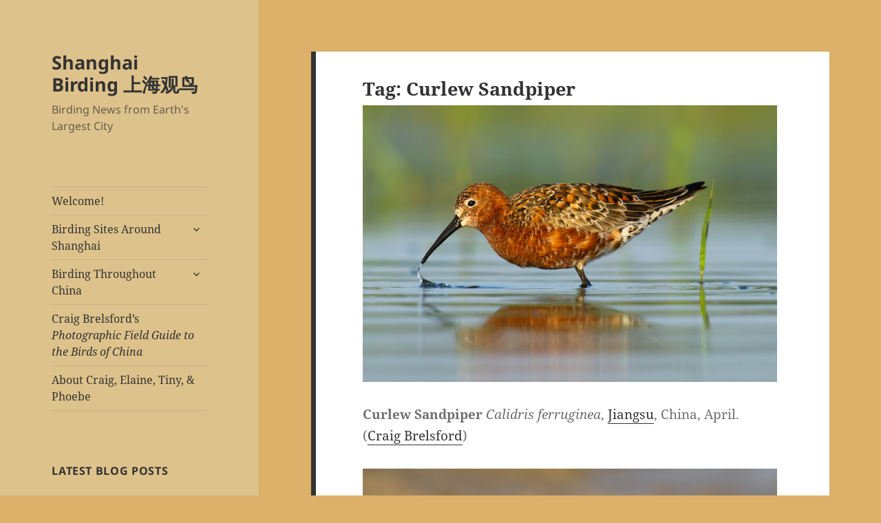

--- FILE ---
content_type: text/html; charset=UTF-8
request_url: https://www.shanghaibirding.com/tag/curlew-sandpiper/
body_size: 22686
content:
<!DOCTYPE html>
<html lang="en-US" class="no-js">
<head>
	<meta charset="UTF-8">
	<meta name="viewport" content="width=device-width, initial-scale=1.0">
	<link rel="profile" href="https://gmpg.org/xfn/11">
	<link rel="pingback" href="https://www.shanghaibirding.com/xmlrpc.php">
	<script>
(function(html){html.className = html.className.replace(/\bno-js\b/,'js')})(document.documentElement);
//# sourceURL=twentyfifteen_javascript_detection
</script>
<meta name='robots' content='index, follow, max-image-preview:large, max-snippet:-1, max-video-preview:-1' />

	<!-- This site is optimized with the Yoast SEO plugin v26.6 - https://yoast.com/wordpress/plugins/seo/ -->
	<title>Curlew Sandpiper ID &amp; Photos - Shanghai Birding 上海观鸟</title>
	<meta name="description" content="Like Red Knot, Curlew Sandpiper has striking red breeding plumage, but is more chestnut-red. Bill long, black, and decurved throughout its length." />
	<link rel="canonical" href="https://www.shanghaibirding.com/tag/curlew-sandpiper/" />
	<link rel="next" href="https://www.shanghaibirding.com/tag/curlew-sandpiper/page/2/" />
	<meta property="og:locale" content="en_US" />
	<meta property="og:type" content="article" />
	<meta property="og:title" content="Curlew Sandpiper ID &amp; Photos - Shanghai Birding 上海观鸟" />
	<meta property="og:description" content="Like Red Knot, Curlew Sandpiper has striking red breeding plumage, but is more chestnut-red. Bill long, black, and decurved throughout its length." />
	<meta property="og:url" content="https://www.shanghaibirding.com/tag/curlew-sandpiper/" />
	<meta property="og:site_name" content="Shanghai Birding 上海观鸟" />
	<meta property="og:image" content="https://www.shanghaibirding.com/wp-content/uploads/2020/02/curlew-sandpiper-breeding.jpg" />
	<meta property="og:image:width" content="1514" />
	<meta property="og:image:height" content="1010" />
	<meta property="og:image:type" content="image/jpeg" />
	<meta name="twitter:card" content="summary_large_image" />
	<script type="application/ld+json" class="yoast-schema-graph">{"@context":"https://schema.org","@graph":[{"@type":"CollectionPage","@id":"https://www.shanghaibirding.com/tag/curlew-sandpiper/","url":"https://www.shanghaibirding.com/tag/curlew-sandpiper/","name":"Curlew Sandpiper ID & Photos - Shanghai Birding 上海观鸟","isPartOf":{"@id":"https://www.shanghaibirding.com/#website"},"primaryImageOfPage":{"@id":"https://www.shanghaibirding.com/tag/curlew-sandpiper/#primaryimage"},"image":{"@id":"https://www.shanghaibirding.com/tag/curlew-sandpiper/#primaryimage"},"thumbnailUrl":"https://www.shanghaibirding.com/wp-content/uploads/2017/08/shanghai2017-001.jpg","description":"Like Red Knot, Curlew Sandpiper has striking red breeding plumage, but is more chestnut-red. Bill long, black, and decurved throughout its length.","breadcrumb":{"@id":"https://www.shanghaibirding.com/tag/curlew-sandpiper/#breadcrumb"},"inLanguage":"en-US"},{"@type":"ImageObject","inLanguage":"en-US","@id":"https://www.shanghaibirding.com/tag/curlew-sandpiper/#primaryimage","url":"https://www.shanghaibirding.com/wp-content/uploads/2017/08/shanghai2017-001.jpg","contentUrl":"https://www.shanghaibirding.com/wp-content/uploads/2017/08/shanghai2017-001.jpg","width":2100,"height":1200,"caption":"Australian birder Ian Reid scans the mudflats at Cape Nanhui, Pudong, 5 Aug. 2017. In the background is Donghai Bridge. (Craig Brelsford)"},{"@type":"BreadcrumbList","@id":"https://www.shanghaibirding.com/tag/curlew-sandpiper/#breadcrumb","itemListElement":[{"@type":"ListItem","position":1,"name":"Home","item":"https://www.shanghaibirding.com/"},{"@type":"ListItem","position":2,"name":"Curlew Sandpiper"}]},{"@type":"WebSite","@id":"https://www.shanghaibirding.com/#website","url":"https://www.shanghaibirding.com/","name":"Shanghai Birding 上海观鸟","description":"Birding News from Earth&#039;s Largest City","potentialAction":[{"@type":"SearchAction","target":{"@type":"EntryPoint","urlTemplate":"https://www.shanghaibirding.com/?s={search_term_string}"},"query-input":{"@type":"PropertyValueSpecification","valueRequired":true,"valueName":"search_term_string"}}],"inLanguage":"en-US"}]}</script>
	<!-- / Yoast SEO plugin. -->


<link rel='dns-prefetch' href='//js.stripe.com' />
<link rel='dns-prefetch' href='//cdn.openshareweb.com' />
<link rel='dns-prefetch' href='//cdn.shareaholic.net' />
<link rel='dns-prefetch' href='//www.shareaholic.net' />
<link rel='dns-prefetch' href='//analytics.shareaholic.com' />
<link rel='dns-prefetch' href='//recs.shareaholic.com' />
<link rel='dns-prefetch' href='//partner.shareaholic.com' />
<link rel="alternate" type="application/rss+xml" title="Shanghai Birding 上海观鸟 &raquo; Feed" href="https://www.shanghaibirding.com/feed/" />
<link rel="alternate" type="application/rss+xml" title="Shanghai Birding 上海观鸟 &raquo; Comments Feed" href="https://www.shanghaibirding.com/comments/feed/" />
<link rel="alternate" type="application/rss+xml" title="Shanghai Birding 上海观鸟 &raquo; Curlew Sandpiper Tag Feed" href="https://www.shanghaibirding.com/tag/curlew-sandpiper/feed/" />
<!-- Shareaholic - https://www.shareaholic.com -->
<link rel='preload' href='//cdn.shareaholic.net/assets/pub/shareaholic.js' as='script'/>
<script data-no-minify='1' data-cfasync='false'>
_SHR_SETTINGS = {"endpoints":{"local_recs_url":"https:\/\/www.shanghaibirding.com\/wp-admin\/admin-ajax.php?action=shareaholic_permalink_related","ajax_url":"https:\/\/www.shanghaibirding.com\/wp-admin\/admin-ajax.php","share_counts_url":"https:\/\/www.shanghaibirding.com\/wp-admin\/admin-ajax.php?action=shareaholic_share_counts_api"},"site_id":"6ebffc6bec40f2fec45fa20c4a4f26a6"};
</script>
<script data-no-minify='1' data-cfasync='false' src='//cdn.shareaholic.net/assets/pub/shareaholic.js' data-shr-siteid='6ebffc6bec40f2fec45fa20c4a4f26a6' async ></script>

<!-- Shareaholic Content Tags -->
<meta name='shareaholic:site_name' content='Shanghai Birding 上海观鸟' />
<meta name='shareaholic:language' content='en-US' />
<meta name='shareaholic:article_visibility' content='private' />
<meta name='shareaholic:site_id' content='6ebffc6bec40f2fec45fa20c4a4f26a6' />
<meta name='shareaholic:wp_version' content='9.7.13' />

<!-- Shareaholic Content Tags End -->
		<!-- This site uses the Google Analytics by MonsterInsights plugin v9.11.1 - Using Analytics tracking - https://www.monsterinsights.com/ -->
							<script src="//www.googletagmanager.com/gtag/js?id=G-V7HEG2Y1QH"  data-cfasync="false" data-wpfc-render="false" async></script>
			<script data-cfasync="false" data-wpfc-render="false">
				var mi_version = '9.11.1';
				var mi_track_user = true;
				var mi_no_track_reason = '';
								var MonsterInsightsDefaultLocations = {"page_location":"https:\/\/www.shanghaibirding.com\/tag\/curlew-sandpiper\/"};
								if ( typeof MonsterInsightsPrivacyGuardFilter === 'function' ) {
					var MonsterInsightsLocations = (typeof MonsterInsightsExcludeQuery === 'object') ? MonsterInsightsPrivacyGuardFilter( MonsterInsightsExcludeQuery ) : MonsterInsightsPrivacyGuardFilter( MonsterInsightsDefaultLocations );
				} else {
					var MonsterInsightsLocations = (typeof MonsterInsightsExcludeQuery === 'object') ? MonsterInsightsExcludeQuery : MonsterInsightsDefaultLocations;
				}

								var disableStrs = [
										'ga-disable-G-V7HEG2Y1QH',
									];

				/* Function to detect opted out users */
				function __gtagTrackerIsOptedOut() {
					for (var index = 0; index < disableStrs.length; index++) {
						if (document.cookie.indexOf(disableStrs[index] + '=true') > -1) {
							return true;
						}
					}

					return false;
				}

				/* Disable tracking if the opt-out cookie exists. */
				if (__gtagTrackerIsOptedOut()) {
					for (var index = 0; index < disableStrs.length; index++) {
						window[disableStrs[index]] = true;
					}
				}

				/* Opt-out function */
				function __gtagTrackerOptout() {
					for (var index = 0; index < disableStrs.length; index++) {
						document.cookie = disableStrs[index] + '=true; expires=Thu, 31 Dec 2099 23:59:59 UTC; path=/';
						window[disableStrs[index]] = true;
					}
				}

				if ('undefined' === typeof gaOptout) {
					function gaOptout() {
						__gtagTrackerOptout();
					}
				}
								window.dataLayer = window.dataLayer || [];

				window.MonsterInsightsDualTracker = {
					helpers: {},
					trackers: {},
				};
				if (mi_track_user) {
					function __gtagDataLayer() {
						dataLayer.push(arguments);
					}

					function __gtagTracker(type, name, parameters) {
						if (!parameters) {
							parameters = {};
						}

						if (parameters.send_to) {
							__gtagDataLayer.apply(null, arguments);
							return;
						}

						if (type === 'event') {
														parameters.send_to = monsterinsights_frontend.v4_id;
							var hookName = name;
							if (typeof parameters['event_category'] !== 'undefined') {
								hookName = parameters['event_category'] + ':' + name;
							}

							if (typeof MonsterInsightsDualTracker.trackers[hookName] !== 'undefined') {
								MonsterInsightsDualTracker.trackers[hookName](parameters);
							} else {
								__gtagDataLayer('event', name, parameters);
							}
							
						} else {
							__gtagDataLayer.apply(null, arguments);
						}
					}

					__gtagTracker('js', new Date());
					__gtagTracker('set', {
						'developer_id.dZGIzZG': true,
											});
					if ( MonsterInsightsLocations.page_location ) {
						__gtagTracker('set', MonsterInsightsLocations);
					}
										__gtagTracker('config', 'G-V7HEG2Y1QH', {"forceSSL":"true","link_attribution":"true"} );
										window.gtag = __gtagTracker;										(function () {
						/* https://developers.google.com/analytics/devguides/collection/analyticsjs/ */
						/* ga and __gaTracker compatibility shim. */
						var noopfn = function () {
							return null;
						};
						var newtracker = function () {
							return new Tracker();
						};
						var Tracker = function () {
							return null;
						};
						var p = Tracker.prototype;
						p.get = noopfn;
						p.set = noopfn;
						p.send = function () {
							var args = Array.prototype.slice.call(arguments);
							args.unshift('send');
							__gaTracker.apply(null, args);
						};
						var __gaTracker = function () {
							var len = arguments.length;
							if (len === 0) {
								return;
							}
							var f = arguments[len - 1];
							if (typeof f !== 'object' || f === null || typeof f.hitCallback !== 'function') {
								if ('send' === arguments[0]) {
									var hitConverted, hitObject = false, action;
									if ('event' === arguments[1]) {
										if ('undefined' !== typeof arguments[3]) {
											hitObject = {
												'eventAction': arguments[3],
												'eventCategory': arguments[2],
												'eventLabel': arguments[4],
												'value': arguments[5] ? arguments[5] : 1,
											}
										}
									}
									if ('pageview' === arguments[1]) {
										if ('undefined' !== typeof arguments[2]) {
											hitObject = {
												'eventAction': 'page_view',
												'page_path': arguments[2],
											}
										}
									}
									if (typeof arguments[2] === 'object') {
										hitObject = arguments[2];
									}
									if (typeof arguments[5] === 'object') {
										Object.assign(hitObject, arguments[5]);
									}
									if ('undefined' !== typeof arguments[1].hitType) {
										hitObject = arguments[1];
										if ('pageview' === hitObject.hitType) {
											hitObject.eventAction = 'page_view';
										}
									}
									if (hitObject) {
										action = 'timing' === arguments[1].hitType ? 'timing_complete' : hitObject.eventAction;
										hitConverted = mapArgs(hitObject);
										__gtagTracker('event', action, hitConverted);
									}
								}
								return;
							}

							function mapArgs(args) {
								var arg, hit = {};
								var gaMap = {
									'eventCategory': 'event_category',
									'eventAction': 'event_action',
									'eventLabel': 'event_label',
									'eventValue': 'event_value',
									'nonInteraction': 'non_interaction',
									'timingCategory': 'event_category',
									'timingVar': 'name',
									'timingValue': 'value',
									'timingLabel': 'event_label',
									'page': 'page_path',
									'location': 'page_location',
									'title': 'page_title',
									'referrer' : 'page_referrer',
								};
								for (arg in args) {
																		if (!(!args.hasOwnProperty(arg) || !gaMap.hasOwnProperty(arg))) {
										hit[gaMap[arg]] = args[arg];
									} else {
										hit[arg] = args[arg];
									}
								}
								return hit;
							}

							try {
								f.hitCallback();
							} catch (ex) {
							}
						};
						__gaTracker.create = newtracker;
						__gaTracker.getByName = newtracker;
						__gaTracker.getAll = function () {
							return [];
						};
						__gaTracker.remove = noopfn;
						__gaTracker.loaded = true;
						window['__gaTracker'] = __gaTracker;
					})();
									} else {
										console.log("");
					(function () {
						function __gtagTracker() {
							return null;
						}

						window['__gtagTracker'] = __gtagTracker;
						window['gtag'] = __gtagTracker;
					})();
									}
			</script>
							<!-- / Google Analytics by MonsterInsights -->
		<style id='wp-img-auto-sizes-contain-inline-css'>
img:is([sizes=auto i],[sizes^="auto," i]){contain-intrinsic-size:3000px 1500px}
/*# sourceURL=wp-img-auto-sizes-contain-inline-css */
</style>
<style id='wp-emoji-styles-inline-css'>

	img.wp-smiley, img.emoji {
		display: inline !important;
		border: none !important;
		box-shadow: none !important;
		height: 1em !important;
		width: 1em !important;
		margin: 0 0.07em !important;
		vertical-align: -0.1em !important;
		background: none !important;
		padding: 0 !important;
	}
/*# sourceURL=wp-emoji-styles-inline-css */
</style>
<style id='wp-block-library-inline-css'>
:root{--wp-block-synced-color:#7a00df;--wp-block-synced-color--rgb:122,0,223;--wp-bound-block-color:var(--wp-block-synced-color);--wp-editor-canvas-background:#ddd;--wp-admin-theme-color:#007cba;--wp-admin-theme-color--rgb:0,124,186;--wp-admin-theme-color-darker-10:#006ba1;--wp-admin-theme-color-darker-10--rgb:0,107,160.5;--wp-admin-theme-color-darker-20:#005a87;--wp-admin-theme-color-darker-20--rgb:0,90,135;--wp-admin-border-width-focus:2px}@media (min-resolution:192dpi){:root{--wp-admin-border-width-focus:1.5px}}.wp-element-button{cursor:pointer}:root .has-very-light-gray-background-color{background-color:#eee}:root .has-very-dark-gray-background-color{background-color:#313131}:root .has-very-light-gray-color{color:#eee}:root .has-very-dark-gray-color{color:#313131}:root .has-vivid-green-cyan-to-vivid-cyan-blue-gradient-background{background:linear-gradient(135deg,#00d084,#0693e3)}:root .has-purple-crush-gradient-background{background:linear-gradient(135deg,#34e2e4,#4721fb 50%,#ab1dfe)}:root .has-hazy-dawn-gradient-background{background:linear-gradient(135deg,#faaca8,#dad0ec)}:root .has-subdued-olive-gradient-background{background:linear-gradient(135deg,#fafae1,#67a671)}:root .has-atomic-cream-gradient-background{background:linear-gradient(135deg,#fdd79a,#004a59)}:root .has-nightshade-gradient-background{background:linear-gradient(135deg,#330968,#31cdcf)}:root .has-midnight-gradient-background{background:linear-gradient(135deg,#020381,#2874fc)}:root{--wp--preset--font-size--normal:16px;--wp--preset--font-size--huge:42px}.has-regular-font-size{font-size:1em}.has-larger-font-size{font-size:2.625em}.has-normal-font-size{font-size:var(--wp--preset--font-size--normal)}.has-huge-font-size{font-size:var(--wp--preset--font-size--huge)}.has-text-align-center{text-align:center}.has-text-align-left{text-align:left}.has-text-align-right{text-align:right}.has-fit-text{white-space:nowrap!important}#end-resizable-editor-section{display:none}.aligncenter{clear:both}.items-justified-left{justify-content:flex-start}.items-justified-center{justify-content:center}.items-justified-right{justify-content:flex-end}.items-justified-space-between{justify-content:space-between}.screen-reader-text{border:0;clip-path:inset(50%);height:1px;margin:-1px;overflow:hidden;padding:0;position:absolute;width:1px;word-wrap:normal!important}.screen-reader-text:focus{background-color:#ddd;clip-path:none;color:#444;display:block;font-size:1em;height:auto;left:5px;line-height:normal;padding:15px 23px 14px;text-decoration:none;top:5px;width:auto;z-index:100000}html :where(.has-border-color){border-style:solid}html :where([style*=border-top-color]){border-top-style:solid}html :where([style*=border-right-color]){border-right-style:solid}html :where([style*=border-bottom-color]){border-bottom-style:solid}html :where([style*=border-left-color]){border-left-style:solid}html :where([style*=border-width]){border-style:solid}html :where([style*=border-top-width]){border-top-style:solid}html :where([style*=border-right-width]){border-right-style:solid}html :where([style*=border-bottom-width]){border-bottom-style:solid}html :where([style*=border-left-width]){border-left-style:solid}html :where(img[class*=wp-image-]){height:auto;max-width:100%}:where(figure){margin:0 0 1em}html :where(.is-position-sticky){--wp-admin--admin-bar--position-offset:var(--wp-admin--admin-bar--height,0px)}@media screen and (max-width:600px){html :where(.is-position-sticky){--wp-admin--admin-bar--position-offset:0px}}

/*# sourceURL=wp-block-library-inline-css */
</style><style id='wp-block-image-inline-css'>
.wp-block-image>a,.wp-block-image>figure>a{display:inline-block}.wp-block-image img{box-sizing:border-box;height:auto;max-width:100%;vertical-align:bottom}@media not (prefers-reduced-motion){.wp-block-image img.hide{visibility:hidden}.wp-block-image img.show{animation:show-content-image .4s}}.wp-block-image[style*=border-radius] img,.wp-block-image[style*=border-radius]>a{border-radius:inherit}.wp-block-image.has-custom-border img{box-sizing:border-box}.wp-block-image.aligncenter{text-align:center}.wp-block-image.alignfull>a,.wp-block-image.alignwide>a{width:100%}.wp-block-image.alignfull img,.wp-block-image.alignwide img{height:auto;width:100%}.wp-block-image .aligncenter,.wp-block-image .alignleft,.wp-block-image .alignright,.wp-block-image.aligncenter,.wp-block-image.alignleft,.wp-block-image.alignright{display:table}.wp-block-image .aligncenter>figcaption,.wp-block-image .alignleft>figcaption,.wp-block-image .alignright>figcaption,.wp-block-image.aligncenter>figcaption,.wp-block-image.alignleft>figcaption,.wp-block-image.alignright>figcaption{caption-side:bottom;display:table-caption}.wp-block-image .alignleft{float:left;margin:.5em 1em .5em 0}.wp-block-image .alignright{float:right;margin:.5em 0 .5em 1em}.wp-block-image .aligncenter{margin-left:auto;margin-right:auto}.wp-block-image :where(figcaption){margin-bottom:1em;margin-top:.5em}.wp-block-image.is-style-circle-mask img{border-radius:9999px}@supports ((-webkit-mask-image:none) or (mask-image:none)) or (-webkit-mask-image:none){.wp-block-image.is-style-circle-mask img{border-radius:0;-webkit-mask-image:url('data:image/svg+xml;utf8,<svg viewBox="0 0 100 100" xmlns="http://www.w3.org/2000/svg"><circle cx="50" cy="50" r="50"/></svg>');mask-image:url('data:image/svg+xml;utf8,<svg viewBox="0 0 100 100" xmlns="http://www.w3.org/2000/svg"><circle cx="50" cy="50" r="50"/></svg>');mask-mode:alpha;-webkit-mask-position:center;mask-position:center;-webkit-mask-repeat:no-repeat;mask-repeat:no-repeat;-webkit-mask-size:contain;mask-size:contain}}:root :where(.wp-block-image.is-style-rounded img,.wp-block-image .is-style-rounded img){border-radius:9999px}.wp-block-image figure{margin:0}.wp-lightbox-container{display:flex;flex-direction:column;position:relative}.wp-lightbox-container img{cursor:zoom-in}.wp-lightbox-container img:hover+button{opacity:1}.wp-lightbox-container button{align-items:center;backdrop-filter:blur(16px) saturate(180%);background-color:#5a5a5a40;border:none;border-radius:4px;cursor:zoom-in;display:flex;height:20px;justify-content:center;opacity:0;padding:0;position:absolute;right:16px;text-align:center;top:16px;width:20px;z-index:100}@media not (prefers-reduced-motion){.wp-lightbox-container button{transition:opacity .2s ease}}.wp-lightbox-container button:focus-visible{outline:3px auto #5a5a5a40;outline:3px auto -webkit-focus-ring-color;outline-offset:3px}.wp-lightbox-container button:hover{cursor:pointer;opacity:1}.wp-lightbox-container button:focus{opacity:1}.wp-lightbox-container button:focus,.wp-lightbox-container button:hover,.wp-lightbox-container button:not(:hover):not(:active):not(.has-background){background-color:#5a5a5a40;border:none}.wp-lightbox-overlay{box-sizing:border-box;cursor:zoom-out;height:100vh;left:0;overflow:hidden;position:fixed;top:0;visibility:hidden;width:100%;z-index:100000}.wp-lightbox-overlay .close-button{align-items:center;cursor:pointer;display:flex;justify-content:center;min-height:40px;min-width:40px;padding:0;position:absolute;right:calc(env(safe-area-inset-right) + 16px);top:calc(env(safe-area-inset-top) + 16px);z-index:5000000}.wp-lightbox-overlay .close-button:focus,.wp-lightbox-overlay .close-button:hover,.wp-lightbox-overlay .close-button:not(:hover):not(:active):not(.has-background){background:none;border:none}.wp-lightbox-overlay .lightbox-image-container{height:var(--wp--lightbox-container-height);left:50%;overflow:hidden;position:absolute;top:50%;transform:translate(-50%,-50%);transform-origin:top left;width:var(--wp--lightbox-container-width);z-index:9999999999}.wp-lightbox-overlay .wp-block-image{align-items:center;box-sizing:border-box;display:flex;height:100%;justify-content:center;margin:0;position:relative;transform-origin:0 0;width:100%;z-index:3000000}.wp-lightbox-overlay .wp-block-image img{height:var(--wp--lightbox-image-height);min-height:var(--wp--lightbox-image-height);min-width:var(--wp--lightbox-image-width);width:var(--wp--lightbox-image-width)}.wp-lightbox-overlay .wp-block-image figcaption{display:none}.wp-lightbox-overlay button{background:none;border:none}.wp-lightbox-overlay .scrim{background-color:#fff;height:100%;opacity:.9;position:absolute;width:100%;z-index:2000000}.wp-lightbox-overlay.active{visibility:visible}@media not (prefers-reduced-motion){.wp-lightbox-overlay.active{animation:turn-on-visibility .25s both}.wp-lightbox-overlay.active img{animation:turn-on-visibility .35s both}.wp-lightbox-overlay.show-closing-animation:not(.active){animation:turn-off-visibility .35s both}.wp-lightbox-overlay.show-closing-animation:not(.active) img{animation:turn-off-visibility .25s both}.wp-lightbox-overlay.zoom.active{animation:none;opacity:1;visibility:visible}.wp-lightbox-overlay.zoom.active .lightbox-image-container{animation:lightbox-zoom-in .4s}.wp-lightbox-overlay.zoom.active .lightbox-image-container img{animation:none}.wp-lightbox-overlay.zoom.active .scrim{animation:turn-on-visibility .4s forwards}.wp-lightbox-overlay.zoom.show-closing-animation:not(.active){animation:none}.wp-lightbox-overlay.zoom.show-closing-animation:not(.active) .lightbox-image-container{animation:lightbox-zoom-out .4s}.wp-lightbox-overlay.zoom.show-closing-animation:not(.active) .lightbox-image-container img{animation:none}.wp-lightbox-overlay.zoom.show-closing-animation:not(.active) .scrim{animation:turn-off-visibility .4s forwards}}@keyframes show-content-image{0%{visibility:hidden}99%{visibility:hidden}to{visibility:visible}}@keyframes turn-on-visibility{0%{opacity:0}to{opacity:1}}@keyframes turn-off-visibility{0%{opacity:1;visibility:visible}99%{opacity:0;visibility:visible}to{opacity:0;visibility:hidden}}@keyframes lightbox-zoom-in{0%{transform:translate(calc((-100vw + var(--wp--lightbox-scrollbar-width))/2 + var(--wp--lightbox-initial-left-position)),calc(-50vh + var(--wp--lightbox-initial-top-position))) scale(var(--wp--lightbox-scale))}to{transform:translate(-50%,-50%) scale(1)}}@keyframes lightbox-zoom-out{0%{transform:translate(-50%,-50%) scale(1);visibility:visible}99%{visibility:visible}to{transform:translate(calc((-100vw + var(--wp--lightbox-scrollbar-width))/2 + var(--wp--lightbox-initial-left-position)),calc(-50vh + var(--wp--lightbox-initial-top-position))) scale(var(--wp--lightbox-scale));visibility:hidden}}
/*# sourceURL=https://www.shanghaibirding.com/wp-includes/blocks/image/style.min.css */
</style>
<style id='wp-block-image-theme-inline-css'>
:root :where(.wp-block-image figcaption){color:#555;font-size:13px;text-align:center}.is-dark-theme :root :where(.wp-block-image figcaption){color:#ffffffa6}.wp-block-image{margin:0 0 1em}
/*# sourceURL=https://www.shanghaibirding.com/wp-includes/blocks/image/theme.min.css */
</style>
<style id='global-styles-inline-css'>
:root{--wp--preset--aspect-ratio--square: 1;--wp--preset--aspect-ratio--4-3: 4/3;--wp--preset--aspect-ratio--3-4: 3/4;--wp--preset--aspect-ratio--3-2: 3/2;--wp--preset--aspect-ratio--2-3: 2/3;--wp--preset--aspect-ratio--16-9: 16/9;--wp--preset--aspect-ratio--9-16: 9/16;--wp--preset--color--black: #000000;--wp--preset--color--cyan-bluish-gray: #abb8c3;--wp--preset--color--white: #fff;--wp--preset--color--pale-pink: #f78da7;--wp--preset--color--vivid-red: #cf2e2e;--wp--preset--color--luminous-vivid-orange: #ff6900;--wp--preset--color--luminous-vivid-amber: #fcb900;--wp--preset--color--light-green-cyan: #7bdcb5;--wp--preset--color--vivid-green-cyan: #00d084;--wp--preset--color--pale-cyan-blue: #8ed1fc;--wp--preset--color--vivid-cyan-blue: #0693e3;--wp--preset--color--vivid-purple: #9b51e0;--wp--preset--color--dark-gray: #111;--wp--preset--color--light-gray: #f1f1f1;--wp--preset--color--yellow: #f4ca16;--wp--preset--color--dark-brown: #352712;--wp--preset--color--medium-pink: #e53b51;--wp--preset--color--light-pink: #ffe5d1;--wp--preset--color--dark-purple: #2e2256;--wp--preset--color--purple: #674970;--wp--preset--color--blue-gray: #22313f;--wp--preset--color--bright-blue: #55c3dc;--wp--preset--color--light-blue: #e9f2f9;--wp--preset--gradient--vivid-cyan-blue-to-vivid-purple: linear-gradient(135deg,rgb(6,147,227) 0%,rgb(155,81,224) 100%);--wp--preset--gradient--light-green-cyan-to-vivid-green-cyan: linear-gradient(135deg,rgb(122,220,180) 0%,rgb(0,208,130) 100%);--wp--preset--gradient--luminous-vivid-amber-to-luminous-vivid-orange: linear-gradient(135deg,rgb(252,185,0) 0%,rgb(255,105,0) 100%);--wp--preset--gradient--luminous-vivid-orange-to-vivid-red: linear-gradient(135deg,rgb(255,105,0) 0%,rgb(207,46,46) 100%);--wp--preset--gradient--very-light-gray-to-cyan-bluish-gray: linear-gradient(135deg,rgb(238,238,238) 0%,rgb(169,184,195) 100%);--wp--preset--gradient--cool-to-warm-spectrum: linear-gradient(135deg,rgb(74,234,220) 0%,rgb(151,120,209) 20%,rgb(207,42,186) 40%,rgb(238,44,130) 60%,rgb(251,105,98) 80%,rgb(254,248,76) 100%);--wp--preset--gradient--blush-light-purple: linear-gradient(135deg,rgb(255,206,236) 0%,rgb(152,150,240) 100%);--wp--preset--gradient--blush-bordeaux: linear-gradient(135deg,rgb(254,205,165) 0%,rgb(254,45,45) 50%,rgb(107,0,62) 100%);--wp--preset--gradient--luminous-dusk: linear-gradient(135deg,rgb(255,203,112) 0%,rgb(199,81,192) 50%,rgb(65,88,208) 100%);--wp--preset--gradient--pale-ocean: linear-gradient(135deg,rgb(255,245,203) 0%,rgb(182,227,212) 50%,rgb(51,167,181) 100%);--wp--preset--gradient--electric-grass: linear-gradient(135deg,rgb(202,248,128) 0%,rgb(113,206,126) 100%);--wp--preset--gradient--midnight: linear-gradient(135deg,rgb(2,3,129) 0%,rgb(40,116,252) 100%);--wp--preset--gradient--dark-gray-gradient-gradient: linear-gradient(90deg, rgba(17,17,17,1) 0%, rgba(42,42,42,1) 100%);--wp--preset--gradient--light-gray-gradient: linear-gradient(90deg, rgba(241,241,241,1) 0%, rgba(215,215,215,1) 100%);--wp--preset--gradient--white-gradient: linear-gradient(90deg, rgba(255,255,255,1) 0%, rgba(230,230,230,1) 100%);--wp--preset--gradient--yellow-gradient: linear-gradient(90deg, rgba(244,202,22,1) 0%, rgba(205,168,10,1) 100%);--wp--preset--gradient--dark-brown-gradient: linear-gradient(90deg, rgba(53,39,18,1) 0%, rgba(91,67,31,1) 100%);--wp--preset--gradient--medium-pink-gradient: linear-gradient(90deg, rgba(229,59,81,1) 0%, rgba(209,28,51,1) 100%);--wp--preset--gradient--light-pink-gradient: linear-gradient(90deg, rgba(255,229,209,1) 0%, rgba(255,200,158,1) 100%);--wp--preset--gradient--dark-purple-gradient: linear-gradient(90deg, rgba(46,34,86,1) 0%, rgba(66,48,123,1) 100%);--wp--preset--gradient--purple-gradient: linear-gradient(90deg, rgba(103,73,112,1) 0%, rgba(131,93,143,1) 100%);--wp--preset--gradient--blue-gray-gradient: linear-gradient(90deg, rgba(34,49,63,1) 0%, rgba(52,75,96,1) 100%);--wp--preset--gradient--bright-blue-gradient: linear-gradient(90deg, rgba(85,195,220,1) 0%, rgba(43,180,211,1) 100%);--wp--preset--gradient--light-blue-gradient: linear-gradient(90deg, rgba(233,242,249,1) 0%, rgba(193,218,238,1) 100%);--wp--preset--font-size--small: 13px;--wp--preset--font-size--medium: 20px;--wp--preset--font-size--large: 36px;--wp--preset--font-size--x-large: 42px;--wp--preset--spacing--20: 0.44rem;--wp--preset--spacing--30: 0.67rem;--wp--preset--spacing--40: 1rem;--wp--preset--spacing--50: 1.5rem;--wp--preset--spacing--60: 2.25rem;--wp--preset--spacing--70: 3.38rem;--wp--preset--spacing--80: 5.06rem;--wp--preset--shadow--natural: 6px 6px 9px rgba(0, 0, 0, 0.2);--wp--preset--shadow--deep: 12px 12px 50px rgba(0, 0, 0, 0.4);--wp--preset--shadow--sharp: 6px 6px 0px rgba(0, 0, 0, 0.2);--wp--preset--shadow--outlined: 6px 6px 0px -3px rgb(255, 255, 255), 6px 6px rgb(0, 0, 0);--wp--preset--shadow--crisp: 6px 6px 0px rgb(0, 0, 0);}:where(.is-layout-flex){gap: 0.5em;}:where(.is-layout-grid){gap: 0.5em;}body .is-layout-flex{display: flex;}.is-layout-flex{flex-wrap: wrap;align-items: center;}.is-layout-flex > :is(*, div){margin: 0;}body .is-layout-grid{display: grid;}.is-layout-grid > :is(*, div){margin: 0;}:where(.wp-block-columns.is-layout-flex){gap: 2em;}:where(.wp-block-columns.is-layout-grid){gap: 2em;}:where(.wp-block-post-template.is-layout-flex){gap: 1.25em;}:where(.wp-block-post-template.is-layout-grid){gap: 1.25em;}.has-black-color{color: var(--wp--preset--color--black) !important;}.has-cyan-bluish-gray-color{color: var(--wp--preset--color--cyan-bluish-gray) !important;}.has-white-color{color: var(--wp--preset--color--white) !important;}.has-pale-pink-color{color: var(--wp--preset--color--pale-pink) !important;}.has-vivid-red-color{color: var(--wp--preset--color--vivid-red) !important;}.has-luminous-vivid-orange-color{color: var(--wp--preset--color--luminous-vivid-orange) !important;}.has-luminous-vivid-amber-color{color: var(--wp--preset--color--luminous-vivid-amber) !important;}.has-light-green-cyan-color{color: var(--wp--preset--color--light-green-cyan) !important;}.has-vivid-green-cyan-color{color: var(--wp--preset--color--vivid-green-cyan) !important;}.has-pale-cyan-blue-color{color: var(--wp--preset--color--pale-cyan-blue) !important;}.has-vivid-cyan-blue-color{color: var(--wp--preset--color--vivid-cyan-blue) !important;}.has-vivid-purple-color{color: var(--wp--preset--color--vivid-purple) !important;}.has-black-background-color{background-color: var(--wp--preset--color--black) !important;}.has-cyan-bluish-gray-background-color{background-color: var(--wp--preset--color--cyan-bluish-gray) !important;}.has-white-background-color{background-color: var(--wp--preset--color--white) !important;}.has-pale-pink-background-color{background-color: var(--wp--preset--color--pale-pink) !important;}.has-vivid-red-background-color{background-color: var(--wp--preset--color--vivid-red) !important;}.has-luminous-vivid-orange-background-color{background-color: var(--wp--preset--color--luminous-vivid-orange) !important;}.has-luminous-vivid-amber-background-color{background-color: var(--wp--preset--color--luminous-vivid-amber) !important;}.has-light-green-cyan-background-color{background-color: var(--wp--preset--color--light-green-cyan) !important;}.has-vivid-green-cyan-background-color{background-color: var(--wp--preset--color--vivid-green-cyan) !important;}.has-pale-cyan-blue-background-color{background-color: var(--wp--preset--color--pale-cyan-blue) !important;}.has-vivid-cyan-blue-background-color{background-color: var(--wp--preset--color--vivid-cyan-blue) !important;}.has-vivid-purple-background-color{background-color: var(--wp--preset--color--vivid-purple) !important;}.has-black-border-color{border-color: var(--wp--preset--color--black) !important;}.has-cyan-bluish-gray-border-color{border-color: var(--wp--preset--color--cyan-bluish-gray) !important;}.has-white-border-color{border-color: var(--wp--preset--color--white) !important;}.has-pale-pink-border-color{border-color: var(--wp--preset--color--pale-pink) !important;}.has-vivid-red-border-color{border-color: var(--wp--preset--color--vivid-red) !important;}.has-luminous-vivid-orange-border-color{border-color: var(--wp--preset--color--luminous-vivid-orange) !important;}.has-luminous-vivid-amber-border-color{border-color: var(--wp--preset--color--luminous-vivid-amber) !important;}.has-light-green-cyan-border-color{border-color: var(--wp--preset--color--light-green-cyan) !important;}.has-vivid-green-cyan-border-color{border-color: var(--wp--preset--color--vivid-green-cyan) !important;}.has-pale-cyan-blue-border-color{border-color: var(--wp--preset--color--pale-cyan-blue) !important;}.has-vivid-cyan-blue-border-color{border-color: var(--wp--preset--color--vivid-cyan-blue) !important;}.has-vivid-purple-border-color{border-color: var(--wp--preset--color--vivid-purple) !important;}.has-vivid-cyan-blue-to-vivid-purple-gradient-background{background: var(--wp--preset--gradient--vivid-cyan-blue-to-vivid-purple) !important;}.has-light-green-cyan-to-vivid-green-cyan-gradient-background{background: var(--wp--preset--gradient--light-green-cyan-to-vivid-green-cyan) !important;}.has-luminous-vivid-amber-to-luminous-vivid-orange-gradient-background{background: var(--wp--preset--gradient--luminous-vivid-amber-to-luminous-vivid-orange) !important;}.has-luminous-vivid-orange-to-vivid-red-gradient-background{background: var(--wp--preset--gradient--luminous-vivid-orange-to-vivid-red) !important;}.has-very-light-gray-to-cyan-bluish-gray-gradient-background{background: var(--wp--preset--gradient--very-light-gray-to-cyan-bluish-gray) !important;}.has-cool-to-warm-spectrum-gradient-background{background: var(--wp--preset--gradient--cool-to-warm-spectrum) !important;}.has-blush-light-purple-gradient-background{background: var(--wp--preset--gradient--blush-light-purple) !important;}.has-blush-bordeaux-gradient-background{background: var(--wp--preset--gradient--blush-bordeaux) !important;}.has-luminous-dusk-gradient-background{background: var(--wp--preset--gradient--luminous-dusk) !important;}.has-pale-ocean-gradient-background{background: var(--wp--preset--gradient--pale-ocean) !important;}.has-electric-grass-gradient-background{background: var(--wp--preset--gradient--electric-grass) !important;}.has-midnight-gradient-background{background: var(--wp--preset--gradient--midnight) !important;}.has-small-font-size{font-size: var(--wp--preset--font-size--small) !important;}.has-medium-font-size{font-size: var(--wp--preset--font-size--medium) !important;}.has-large-font-size{font-size: var(--wp--preset--font-size--large) !important;}.has-x-large-font-size{font-size: var(--wp--preset--font-size--x-large) !important;}
/*# sourceURL=global-styles-inline-css */
</style>

<style id='classic-theme-styles-inline-css'>
/*! This file is auto-generated */
.wp-block-button__link{color:#fff;background-color:#32373c;border-radius:9999px;box-shadow:none;text-decoration:none;padding:calc(.667em + 2px) calc(1.333em + 2px);font-size:1.125em}.wp-block-file__button{background:#32373c;color:#fff;text-decoration:none}
/*# sourceURL=/wp-includes/css/classic-themes.min.css */
</style>
<link rel='stylesheet' id='wpedon-css' href='https://www.shanghaibirding.com/wp-content/plugins/easy-paypal-donation/assets/css/wpedon.css?ver=1.5.2' media='all' />
<link rel='stylesheet' id='twentyfifteen-fonts-css' href='https://www.shanghaibirding.com/wp-content/themes/twentyfifteen/assets/fonts/noto-sans-plus-noto-serif-plus-inconsolata.css?ver=20230328' media='all' />
<link rel='stylesheet' id='genericons-css' href='https://www.shanghaibirding.com/wp-content/themes/twentyfifteen/genericons/genericons.css?ver=20251101' media='all' />
<link rel='stylesheet' id='twentyfifteen-style-css' href='https://www.shanghaibirding.com/wp-content/themes/twentyfifteen/style.css?ver=20251202' media='all' />
<style id='twentyfifteen-style-inline-css'>

		/* Custom Header Background Color */
		body:before,
		.site-header {
			background-color: #ddc28b;
		}

		@media screen and (min-width: 59.6875em) {
			.site-header,
			.secondary {
				background-color: transparent;
			}

			.widget button,
			.widget input[type="button"],
			.widget input[type="reset"],
			.widget input[type="submit"],
			.widget_calendar tbody a,
			.widget_calendar tbody a:hover,
			.widget_calendar tbody a:focus {
				color: #ddc28b;
			}
		}
	
/*# sourceURL=twentyfifteen-style-inline-css */
</style>
<link rel='stylesheet' id='twentyfifteen-block-style-css' href='https://www.shanghaibirding.com/wp-content/themes/twentyfifteen/css/blocks.css?ver=20240715' media='all' />
<link rel='stylesheet' id='tablepress-default-css' href='https://www.shanghaibirding.com/wp-content/plugins/tablepress/css/build/default.css?ver=3.2.6' media='all' />
<script src="https://www.shanghaibirding.com/wp-content/plugins/google-analytics-for-wordpress/assets/js/frontend-gtag.min.js?ver=9.11.1" id="monsterinsights-frontend-script-js" async data-wp-strategy="async"></script>
<script data-cfasync="false" data-wpfc-render="false" id='monsterinsights-frontend-script-js-extra'>var monsterinsights_frontend = {"js_events_tracking":"true","download_extensions":"doc,pdf,ppt,zip,xls,docx,pptx,xlsx","inbound_paths":"[]","home_url":"https:\/\/www.shanghaibirding.com","hash_tracking":"false","v4_id":"G-V7HEG2Y1QH"};</script>
<script src="https://www.shanghaibirding.com/wp-includes/js/jquery/jquery.min.js?ver=3.7.1" id="jquery-core-js"></script>
<script src="https://www.shanghaibirding.com/wp-includes/js/jquery/jquery-migrate.min.js?ver=3.4.1" id="jquery-migrate-js"></script>
<script id="twentyfifteen-script-js-extra">
var screenReaderText = {"expand":"\u003Cspan class=\"screen-reader-text\"\u003Eexpand child menu\u003C/span\u003E","collapse":"\u003Cspan class=\"screen-reader-text\"\u003Ecollapse child menu\u003C/span\u003E"};
//# sourceURL=twentyfifteen-script-js-extra
</script>
<script src="https://www.shanghaibirding.com/wp-content/themes/twentyfifteen/js/functions.js?ver=20250729" id="twentyfifteen-script-js" defer data-wp-strategy="defer"></script>
<link rel="https://api.w.org/" href="https://www.shanghaibirding.com/wp-json/" /><link rel="alternate" title="JSON" type="application/json" href="https://www.shanghaibirding.com/wp-json/wp/v2/tags/395" /><link rel="EditURI" type="application/rsd+xml" title="RSD" href="https://www.shanghaibirding.com/xmlrpc.php?rsd" />
<style id="custom-background-css">
body.custom-background { background-color: #ddb16a; }
</style>
	<link rel="icon" href="https://www.shanghaibirding.com/wp-content/uploads/2017/04/cropped-parrotbill-icon2-32x32.jpg" sizes="32x32" />
<link rel="icon" href="https://www.shanghaibirding.com/wp-content/uploads/2017/04/cropped-parrotbill-icon2-192x192.jpg" sizes="192x192" />
<link rel="apple-touch-icon" href="https://www.shanghaibirding.com/wp-content/uploads/2017/04/cropped-parrotbill-icon2-180x180.jpg" />
<meta name="msapplication-TileImage" content="https://www.shanghaibirding.com/wp-content/uploads/2017/04/cropped-parrotbill-icon2-270x270.jpg" />
</head>

<body data-rsssl=1 class="archive tag tag-curlew-sandpiper tag-395 custom-background wp-embed-responsive wp-theme-twentyfifteen">
<div id="page" class="hfeed site">
	<a class="skip-link screen-reader-text" href="#content">
		Skip to content	</a>

	<div id="sidebar" class="sidebar">
		<header id="masthead" class="site-header">
			<div class="site-branding">
									<p class="site-title"><a href="https://www.shanghaibirding.com/" rel="home" >Shanghai Birding 上海观鸟</a></p>
										<p class="site-description">Birding News from Earth&#039;s Largest City</p>
				
				<button class="secondary-toggle">Menu and widgets</button>
			</div><!-- .site-branding -->
		</header><!-- .site-header -->

			<div id="secondary" class="secondary">

					<nav id="site-navigation" class="main-navigation">
				<div class="menu-page-index-container"><ul id="menu-page-index" class="nav-menu"><li id="menu-item-325" class="menu-item menu-item-type-post_type menu-item-object-page menu-item-325"><a href="https://www.shanghaibirding.com/welcome/">Welcome!</a></li>
<li id="menu-item-185" class="menu-item menu-item-type-post_type menu-item-object-page menu-item-has-children menu-item-185"><a href="https://www.shanghaibirding.com/sites/">Birding Sites Around Shanghai</a>
<ul class="sub-menu">
	<li id="menu-item-14329" class="menu-item menu-item-type-post_type menu-item-object-page menu-item-14329"><a href="https://www.shanghaibirding.com/sites/nanhui/">Cape Nanhui</a></li>
	<li id="menu-item-14330" class="menu-item menu-item-type-post_type menu-item-object-page menu-item-14330"><a href="https://www.shanghaibirding.com/sites/urban-shanghai/">Urban Shanghai</a></li>
	<li id="menu-item-14324" class="menu-item menu-item-type-post_type menu-item-object-page menu-item-14324"><a href="https://www.shanghaibirding.com/sites/urban-shanghai/century-bird-records/">Birds Recorded at Shanghai’s Century Park</a></li>
</ul>
</li>
<li id="menu-item-734" class="menu-item menu-item-type-post_type menu-item-object-page menu-item-has-children menu-item-734"><a href="https://www.shanghaibirding.com/explorations/">Birding Throughout China</a>
<ul class="sub-menu">
	<li id="menu-item-20467" class="menu-item menu-item-type-custom menu-item-object-custom menu-item-20467"><a href="https://www.shanghaibirding.com/tag/fujian-birding/">Fujian</a></li>
	<li id="menu-item-26826" class="menu-item menu-item-type-custom menu-item-object-custom menu-item-26826"><a href="https://www.shanghaibirding.com/tag/hainan-birding/">Hainan</a></li>
	<li id="menu-item-14804" class="menu-item menu-item-type-custom menu-item-object-custom menu-item-14804"><a href="https://www.shanghaibirding.com/tag/heilongjiang-birding/">Heilongjiang &#038; NE China</a></li>
	<li id="menu-item-14806" class="menu-item menu-item-type-custom menu-item-object-custom menu-item-14806"><a href="https://www.shanghaibirding.com/tag/qinghai-birding/">Qinghai</a></li>
	<li id="menu-item-14803" class="menu-item menu-item-type-custom menu-item-object-custom menu-item-14803"><a href="https://www.shanghaibirding.com/tag/sichuan-birding/">Sichuan</a></li>
	<li id="menu-item-14805" class="menu-item menu-item-type-custom menu-item-object-custom menu-item-14805"><a href="https://www.shanghaibirding.com/tag/xinjiang-birding/">Xinjiang</a></li>
	<li id="menu-item-14807" class="menu-item menu-item-type-custom menu-item-object-custom menu-item-14807"><a href="https://www.shanghaibirding.com/tag/yunnan-birding/">Yunnan</a></li>
</ul>
</li>
<li id="menu-item-18128" class="menu-item menu-item-type-post_type menu-item-object-page menu-item-18128"><a href="https://www.shanghaibirding.com/birds-of-china/">Craig Brelsford’s <em>Photographic Field Guide to the Birds of China</em></a></li>
<li id="menu-item-12782" class="menu-item menu-item-type-post_type menu-item-object-page menu-item-12782"><a href="https://www.shanghaibirding.com/about/">About Craig, Elaine, Tiny, &#038; Phoebe</a></li>
</ul></div>			</nav><!-- .main-navigation -->
		
		
					<div id="widget-area" class="widget-area" role="complementary">
				
		<aside id="recent-posts-2" class="widget widget_recent_entries">
		<h2 class="widget-title">LATEST BLOG POSTS</h2><nav aria-label="LATEST BLOG POSTS">
		<ul>
											<li>
					<a href="https://www.shanghaibirding.com/shanghai-birding-cape-nanhui/">Update on Birding Cape Nanhui, Shanghai&#8217;s Most Southeasterly Point</a>
									</li>
											<li>
					<a href="https://www.shanghaibirding.com/heilongjiang-birding-mohe/">Birding the Northernmost Point in China</a>
									</li>
											<li>
					<a href="https://www.shanghaibirding.com/kazakhstan-birding/">Birding Eastern Kazakhstan</a>
									</li>
											<li>
					<a href="https://www.shanghaibirding.com/birding-caucasus-georgia/">Birding the Caucasus Mountains in Georgia</a>
									</li>
											<li>
					<a href="https://www.shanghaibirding.com/birding-heilongjiang/">Birding the Lesser Khingan Mountains of Heilongjiang</a>
									</li>
					</ul>

		</nav></aside><aside id="block-2" class="widget widget_block widget_media_image">
<figure class="wp-block-image size-full"><a href="mailto:tours@shanghaibirding.com"><img fetchpriority="high" decoding="async" width="600" height="1400" src="https://www.shanghaibirding.com/wp-content/uploads/2024/07/tours-promo3.jpg" alt="tours-promo" class="wp-image-30155" srcset="https://www.shanghaibirding.com/wp-content/uploads/2024/07/tours-promo3.jpg 600w, https://www.shanghaibirding.com/wp-content/uploads/2024/07/tours-promo3-129x300.jpg 129w, https://www.shanghaibirding.com/wp-content/uploads/2024/07/tours-promo3-514x1200.jpg 514w" sizes="(max-width: 600px) 100vw, 600px" /></a></figure>
</aside><aside id="search-2" class="widget widget_search"><form role="search" method="get" class="search-form" action="https://www.shanghaibirding.com/">
				<label>
					<span class="screen-reader-text">Search for:</span>
					<input type="search" class="search-field" placeholder="Search &hellip;" value="" name="s" />
				</label>
				<input type="submit" class="search-submit screen-reader-text" value="Search" />
			</form></aside><aside id="tag_cloud-2" class="widget widget_tag_cloud"><h2 class="widget-title">Tags</h2><nav aria-label="Tags"><div class="tagcloud"><ul class='wp-tag-cloud' role='list'>
	<li><a href="https://www.shanghaibirding.com/tag/a-field-guide-to-the-birds-of-china/" class="tag-cloud-link tag-link-547 tag-link-position-1" style="font-size: 10pt;" aria-label="A Field Guide to the Birds of China (7 items)">A Field Guide to the Birds of China</a></li>
	<li><a href="https://www.shanghaibirding.com/tag/amur-paradise-flycatcher/" class="tag-cloud-link tag-link-443 tag-link-position-2" style="font-size: 8.8pt;" aria-label="Amur Paradise Flycatcher (5 items)">Amur Paradise Flycatcher</a></li>
	<li><a href="https://www.shanghaibirding.com/tag/arctic-warbler/" class="tag-cloud-link tag-link-444 tag-link-position-3" style="font-size: 9.5pt;" aria-label="Arctic Warbler (6 items)">Arctic Warbler</a></li>
	<li><a href="https://www.shanghaibirding.com/tag/asian-birds/" class="tag-cloud-link tag-link-1115 tag-link-position-4" style="font-size: 19.3pt;" aria-label="Asian birds (67 items)">Asian birds</a></li>
	<li><a href="https://www.shanghaibirding.com/tag/binjiang-forest-park/" class="tag-cloud-link tag-link-46 tag-link-position-5" style="font-size: 8pt;" aria-label="Binjiang Forest Park (4 items)">Binjiang Forest Park</a></li>
	<li><a href="https://www.shanghaibirding.com/tag/bird-conservation/" class="tag-cloud-link tag-link-1132 tag-link-position-6" style="font-size: 11.8pt;" aria-label="bird conservation (11 items)">bird conservation</a></li>
	<li><a href="https://www.shanghaibirding.com/tag/birding-in-china/" class="tag-cloud-link tag-link-504 tag-link-position-7" style="font-size: 22pt;" aria-label="Birding in China (124 items)">Birding in China</a></li>
	<li><a href="https://www.shanghaibirding.com/tag/birding-siberia/" class="tag-cloud-link tag-link-1394 tag-link-position-8" style="font-size: 8.8pt;" aria-label="birding Siberia (5 items)">birding Siberia</a></li>
	<li><a href="https://www.shanghaibirding.com/tag/century-park/" class="tag-cloud-link tag-link-4 tag-link-position-9" style="font-size: 11.4pt;" aria-label="Century Park (10 items)">Century Park</a></li>
	<li><a href="https://www.shanghaibirding.com/tag/chongming-island/" class="tag-cloud-link tag-link-202 tag-link-position-10" style="font-size: 8.8pt;" aria-label="Chongming Island (5 items)">Chongming Island</a></li>
	<li><a href="https://www.shanghaibirding.com/tag/dishui-lake/" class="tag-cloud-link tag-link-87 tag-link-position-11" style="font-size: 10pt;" aria-label="Dishui Lake (7 items)">Dishui Lake</a></li>
	<li><a href="https://www.shanghaibirding.com/tag/dulong/" class="tag-cloud-link tag-link-183 tag-link-position-12" style="font-size: 8.8pt;" aria-label="Dulong (5 items)">Dulong</a></li>
	<li><a href="https://www.shanghaibirding.com/tag/elaine-du/" class="tag-cloud-link tag-link-27 tag-link-position-13" style="font-size: 17.2pt;" aria-label="Elaine Du (41 items)">Elaine Du</a></li>
	<li><a href="https://www.shanghaibirding.com/tag/elliots-pheasant/" class="tag-cloud-link tag-link-165 tag-link-position-14" style="font-size: 10pt;" aria-label="Elliot&#039;s Pheasant (7 items)">Elliot&#039;s Pheasant</a></li>
	<li><a href="https://www.shanghaibirding.com/tag/fairy-pitta/" class="tag-cloud-link tag-link-129 tag-link-position-15" style="font-size: 8.8pt;" aria-label="Fairy Pitta (5 items)">Fairy Pitta</a></li>
	<li><a href="https://www.shanghaibirding.com/tag/fire-tailed-myzornis/" class="tag-cloud-link tag-link-270 tag-link-position-16" style="font-size: 8.8pt;" aria-label="Fire-tailed Myzornis (5 items)">Fire-tailed Myzornis</a></li>
	<li><a href="https://www.shanghaibirding.com/tag/fujian-birding/" class="tag-cloud-link tag-link-830 tag-link-position-17" style="font-size: 8.8pt;" aria-label="Fujian birding (5 items)">Fujian birding</a></li>
	<li><a href="https://www.shanghaibirding.com/tag/heilongjiang-birding/" class="tag-cloud-link tag-link-1050 tag-link-position-18" style="font-size: 9.5pt;" aria-label="Heilongjiang birding (6 items)">Heilongjiang birding</a></li>
	<li><a href="https://www.shanghaibirding.com/tag/hooded-crane/" class="tag-cloud-link tag-link-28 tag-link-position-19" style="font-size: 10.5pt;" aria-label="Hooded Crane (8 items)">Hooded Crane</a></li>
	<li><a href="https://www.shanghaibirding.com/tag/japanese-paradise-flycatcher/" class="tag-cloud-link tag-link-47 tag-link-position-20" style="font-size: 8.8pt;" aria-label="Japanese Paradise Flycatcher (5 items)">Japanese Paradise Flycatcher</a></li>
	<li><a href="https://www.shanghaibirding.com/tag/japanese-thrush/" class="tag-cloud-link tag-link-24 tag-link-position-21" style="font-size: 8pt;" aria-label="Japanese Thrush (4 items)">Japanese Thrush</a></li>
	<li><a href="https://www.shanghaibirding.com/tag/jiangsu-birding/" class="tag-cloud-link tag-link-1370 tag-link-position-22" style="font-size: 8.8pt;" aria-label="Jiangsu birding (5 items)">Jiangsu birding</a></li>
	<li><a href="https://www.shanghaibirding.com/tag/john-mackinnon/" class="tag-cloud-link tag-link-169 tag-link-position-23" style="font-size: 11.4pt;" aria-label="John MacKinnon (10 items)">John MacKinnon</a></li>
	<li><a href="https://www.shanghaibirding.com/tag/lesser-yangshan-island/" class="tag-cloud-link tag-link-9 tag-link-position-24" style="font-size: 11.4pt;" aria-label="Lesser Yangshan Island (10 items)">Lesser Yangshan Island</a></li>
	<li><a href="https://www.shanghaibirding.com/tag/migratory-birds/" class="tag-cloud-link tag-link-1122 tag-link-position-25" style="font-size: 16.6pt;" aria-label="migratory birds (35 items)">migratory birds</a></li>
	<li><a href="https://www.shanghaibirding.com/tag/nanhui/" class="tag-cloud-link tag-link-10 tag-link-position-26" style="font-size: 18.5pt;" aria-label="Nanhui (55 items)">Nanhui</a></li>
	<li><a href="https://www.shanghaibirding.com/tag/nordmanns-greenshank/" class="tag-cloud-link tag-link-161 tag-link-position-27" style="font-size: 9.5pt;" aria-label="Nordmann&#039;s Greenshank (6 items)">Nordmann&#039;s Greenshank</a></li>
	<li><a href="https://www.shanghaibirding.com/tag/pale-legged-leaf-warbler/" class="tag-cloud-link tag-link-392 tag-link-position-28" style="font-size: 10.5pt;" aria-label="Pale-legged Leaf Warbler (8 items)">Pale-legged Leaf Warbler</a></li>
	<li><a href="https://www.shanghaibirding.com/tag/paul-holt/" class="tag-cloud-link tag-link-740 tag-link-position-29" style="font-size: 9.5pt;" aria-label="Paul Holt (6 items)">Paul Holt</a></li>
	<li><a href="https://www.shanghaibirding.com/tag/per-alstrom/" class="tag-cloud-link tag-link-191 tag-link-position-30" style="font-size: 11.4pt;" aria-label="Per Alström (10 items)">Per Alström</a></li>
	<li><a href="https://www.shanghaibirding.com/tag/phylloscopidae/" class="tag-cloud-link tag-link-689 tag-link-position-31" style="font-size: 11pt;" aria-label="Phylloscopidae (9 items)">Phylloscopidae</a></li>
	<li><a href="https://www.shanghaibirding.com/tag/qinghai-birding/" class="tag-cloud-link tag-link-548 tag-link-position-32" style="font-size: 12.5pt;" aria-label="Qinghai birding (13 items)">Qinghai birding</a></li>
	<li><a href="https://www.shanghaibirding.com/tag/rare-birds/" class="tag-cloud-link tag-link-1116 tag-link-position-33" style="font-size: 9.5pt;" aria-label="rare birds (6 items)">rare birds</a></li>
	<li><a href="https://www.shanghaibirding.com/tag/reed-parrotbill/" class="tag-cloud-link tag-link-44 tag-link-position-34" style="font-size: 12.1pt;" aria-label="Reed Parrotbill (12 items)">Reed Parrotbill</a></li>
	<li><a href="https://www.shanghaibirding.com/tag/sakhalin-leaf-warbler/" class="tag-cloud-link tag-link-425 tag-link-position-35" style="font-size: 10.5pt;" aria-label="Sakhalin Leaf Warbler (8 items)">Sakhalin Leaf Warbler</a></li>
	<li><a href="https://www.shanghaibirding.com/tag/shanghai-birding/" class="tag-cloud-link tag-link-211 tag-link-position-36" style="font-size: 21.6pt;" aria-label="Shanghai birding (115 items)">Shanghai birding</a></li>
	<li><a href="https://www.shanghaibirding.com/tag/short-tailed-parrotbill/" class="tag-cloud-link tag-link-949 tag-link-position-37" style="font-size: 9.5pt;" aria-label="Short-tailed Parrotbill (6 items)">Short-tailed Parrotbill</a></li>
	<li><a href="https://www.shanghaibirding.com/tag/siberian-rubythroat/" class="tag-cloud-link tag-link-43 tag-link-position-38" style="font-size: 9.5pt;" aria-label="Siberian Rubythroat (6 items)">Siberian Rubythroat</a></li>
	<li><a href="https://www.shanghaibirding.com/tag/sichuan-birding/" class="tag-cloud-link tag-link-940 tag-link-position-39" style="font-size: 9.5pt;" aria-label="Sichuan birding (6 items)">Sichuan birding</a></li>
	<li><a href="https://www.shanghaibirding.com/tag/spoon-billed-sandpiper/" class="tag-cloud-link tag-link-160 tag-link-position-40" style="font-size: 10pt;" aria-label="Spoon-billed Sandpiper (7 items)">Spoon-billed Sandpiper</a></li>
	<li><a href="https://www.shanghaibirding.com/tag/tianmu/" class="tag-cloud-link tag-link-461 tag-link-position-41" style="font-size: 10pt;" aria-label="Tianmu (7 items)">Tianmu</a></li>
	<li><a href="https://www.shanghaibirding.com/tag/xinjiang-birding/" class="tag-cloud-link tag-link-1070 tag-link-position-42" style="font-size: 10pt;" aria-label="Xinjiang birding (7 items)">Xinjiang birding</a></li>
	<li><a href="https://www.shanghaibirding.com/tag/yellow-breasted-bunting/" class="tag-cloud-link tag-link-36 tag-link-position-43" style="font-size: 10pt;" aria-label="Yellow-breasted Bunting (7 items)">Yellow-breasted Bunting</a></li>
	<li><a href="https://www.shanghaibirding.com/tag/yunnan-birding/" class="tag-cloud-link tag-link-817 tag-link-position-44" style="font-size: 11pt;" aria-label="Yunnan birding (9 items)">Yunnan birding</a></li>
	<li><a href="https://www.shanghaibirding.com/tag/zhongshan-park/" class="tag-cloud-link tag-link-317 tag-link-position-45" style="font-size: 9.5pt;" aria-label="Zhongshan Park (6 items)">Zhongshan Park</a></li>
</ul>
</div>
</nav></aside>			</div><!-- .widget-area -->
		
	</div><!-- .secondary -->

	</div><!-- .sidebar -->

	<div id="content" class="site-content">

	<section id="primary" class="content-area">
		<main id="main" class="site-main">

		
			<header class="page-header">
				<h1 class="page-title">Tag: <span>Curlew Sandpiper</span></h1><div class="taxonomy-description"><p><img class="size-full wp-image-16188" src="https://www.shanghaibirding.com/wp-content/uploads/2020/02/curlew-sandpiper-breeding.jpg" alt="Curlew Sandpiper" width="1514" height="1010" /></p>
<p><strong>Curlew Sandpiper</strong> <em>Calidris ferruginea</em>, <a href="https://www.shanghaibirding.com/tag/jiangsu-birding/" target="_blank" rel="noopener">Jiangsu</a>, China, April. (<a href="https://www.shanghaibirding.com/about/" target="_blank" rel="noopener noreferrer">Craig Brelsford</a>)</p>
<p><img class="size-full wp-image-16171" src="https://www.shanghaibirding.com/wp-content/uploads/2020/02/sandpiper-curlew020.jpg" alt="Curlew Sandpiper" width="1200" height="900" /></p>
<p><strong>Curlew Sandpiper</strong>, <a href="https://www.shanghaibirding.com/tag/jiangsu-birding/" target="_blank" rel="noopener">Jiangsu</a>, October. (<a href="https://www.shanghaibirding.com/about/" target="_blank" rel="noopener noreferrer">Craig Brelsford</a>)</p>
<p><img class="size-full wp-image-16172" src="https://www.shanghaibirding.com/wp-content/uploads/2020/02/sandpiper-curlew021.jpg" alt="Curlew Sandpiper" width="1200" height="901" /></p>
<p><a href="https://www.shanghaibirding.com/tag/jiangsu-birding/" target="_blank" rel="noopener">Jiangsu</a>, October. (<a href="https://www.shanghaibirding.com/about/" target="_blank" rel="noopener noreferrer">Craig Brelsford</a>)</p>
<p><img class="size-full wp-image-16170" src="https://www.shanghaibirding.com/wp-content/uploads/2020/02/sandpiper-curlew005.jpg" alt="Curlew Sandpiper" width="1400" height="600" /></p>
<p><a href="https://www.shanghaibirding.com/tag/jiangsu-birding/" target="_blank" rel="noopener">Jiangsu</a>, August. (<a href="https://www.shanghaibirding.com/about/" target="_blank" rel="noopener noreferrer">Craig Brelsford</a>)</p>
<p><strong>Curlew Sandpiper</strong> <em>Calidris ferruginea</em> breeds in high-Arctic <a href="https://www.shanghaibirding.com/tag/birding-siberia/" target="_blank">Siberia</a> and <a href="https://www.shanghaibirding.com/tag/birding-siberia/" target="_blank">Russian Far East</a>. Uncommon migrant across all China; some birds overwinter in <a href="https://www.shanghaibirding.com/hainan-birding/" target="_blank" rel="noopener noreferrer">Hainan</a>, Guangdong, and Guangxi; also <a href="https://www.shanghaibirding.com/taiwan-birding/" target="_blank" rel="noopener noreferrer">Taiwan</a>. <strong>HABITAT &amp; BEHAVIOR</strong> Migrants usually seen roosting and feeding with other calidrids. Frequents coastal mudflats, less often marshy areas inland. Probes mud vigorously; ventures into deeper water than <a href="https://www.shanghaibirding.com/tag/dunlin/" target="_blank" rel="noopener noreferrer">Dunlin</a> <em>C. alpina</em>. <strong>ID &amp; COMPARISON</strong> Like <a href="https://www.shanghaibirding.com/tag/red-knot/" target="_blank" rel="noopener noreferrer">Red Knot</a> <em>C. canutus</em>, has striking red breeding plumage, but more chestnut-red compared to more orange-red in Red Knot. <a href="https://www.shanghaibirding.com/tag/red-knot/" target="_blank" rel="noopener">Red Knot</a> is larger and bulkier, with much shorter tibia. In all plumages, Curlew Sandpiper has narrow white wing bar and distinctive white rump (visible in flight), but rump of <a href="https://www.shanghaibirding.com/tag/red-knot/" target="_blank" rel="noopener">Red Knot</a> is barred grey. Breeding adult has most of head, neck, and underparts rich rufous, but note whitish area around base of bill. Crown streaked; vent and undertail coverts white with sparse dark chevrons. Feathers on mantle and scapulars alternatively black and chestnut with whitish feather tips, giving mottled appearance. Winter mostly grey above, white below, with white supercilium and dark eye-line. (Winter <a href="https://www.shanghaibirding.com/tag/dunlin/" target="_blank" rel="noopener">Dunlin</a> has less distinct white supercilium and shorter neck, legs, and wings.) Juveniles scaly above with grey feather centers; neck and breast buffy and streaked; distinct whitish supercilium; underparts pure white. <strong>BARE PARTS</strong> Bill long, black, and decurved throughout length; bill of <a href="https://www.shanghaibirding.com/tag/dunlin/" target="_blank" rel="noopener">Dunlin</a> droops mostly at end, bill of <a href="https://www.shanghaibirding.com/tag/red-knot/" target="_blank" rel="noopener">Red Knot</a> short and straight. Smaller <a href="https://www.shanghaibirding.com/tag/broad-billed-sandpiper/" target="_blank" rel="noopener noreferrer">Broad-billed Sandpiper</a> <em>C. falcinellus</em> similar to Curlew Sandpiper in winter plumage but has shorter neck and legs and straighter bill, drooping strongly at tip. Feet and long legs black (longer than <a href="https://www.shanghaibirding.com/tag/dunlin/" target="_blank" rel="noopener">Dunlin</a>); legs and feet of <a href="https://www.shanghaibirding.com/tag/red-knot/" target="_blank" rel="noopener">Red Knot</a> greenish-yellow or blackish. <strong>VOICE</strong> Trilling <em>chirrup</em> call noticeably softer and deeper than raspy call of <a href="https://www.shanghaibirding.com/tag/dunlin/" target="_blank" rel="noopener">Dunlin</a>; somewhat like <a href="https://www.shanghaibirding.com/red-necked-stint/" target="_blank" rel="noopener noreferrer">Red-necked Stint</a> <em>C. ruficollis</em>. — <a href="https://www.shanghaibirding.com/about/" target="_blank" rel="noopener noreferrer">Craig Brelsford</a></p>
<p>THE CALIDRIDS OF CHINA</p>
<p>shanghaibirding.com covers every species in the genus <em>Calidris</em> in China. Click any link:</p>
<p><a href="https://www.shanghaibirding.com/tag/great-knot/" target="_blank" rel="noopener noreferrer">Great Knot</a> <em>Calidris tenuirostris</em><br />
<a href="https://www.shanghaibirding.com/tag/red-knot/" target="_blank" rel="noopener noreferrer">Red Knot</a> <em>C. canutus</em><br />
<a href="https://www.shanghaibirding.com/tag/ruff/" target="_blank" rel="noopener noreferrer">Ruff</a> <em>C. pugnax</em><br />
<a href="https://www.shanghaibirding.com/tag/broad-billed-sandpiper/" target="_blank" rel="noopener noreferrer">Broad-billed Sandpiper</a> <em>C. falcinellus</em><br />
<a href="https://www.shanghaibirding.com/sharp-tailed-sandpiper/" target="_blank" rel="noopener noreferrer">Sharp-tailed Sandpiper</a> <em>C. acuminata</em><br />
<strong>Curlew Sandpiper</strong> <em>C. ferruginea</em><br />
<a href="https://www.shanghaibirding.com/tag/temmincks-stint/" target="_blank" rel="noopener noreferrer">Temminck&#8217;s Stint</a> <em>C. temminckii</em><br />
<a href="https://www.shanghaibirding.com/long-toed-stint/" target="_blank" rel="noopener noreferrer">Long-toed Stint</a> <em>C. subminuta</em><br />
<a href="https://www.shanghaibirding.com/tag/spoon-billed-sandpiper/" target="_blank" rel="noopener noreferrer">Spoon-billed Sandpiper</a> <em>C. pygmaea</em><br />
<a href="https://www.shanghaibirding.com/red-necked-stint/" target="_blank" rel="noopener noreferrer">Red-necked Stint</a> <em>C. ruficollis</em><br />
<a href="https://www.shanghaibirding.com/tag/sanderling/" target="_blank" rel="noopener noreferrer">Sanderling</a> <em>C. alba</em><br />
<a href="https://www.shanghaibirding.com/tag/dunlin/" target="_blank" rel="noopener noreferrer">Dunlin</a> <em>C. alpina</em><br />
<a href="https://www.shanghaibirding.com/birds-of-china/rock-sandpiper/" target="_blank" rel="noopener">Rock Sandpiper</a> <em>C. ptilocnemis</em><br />
<a href="https://www.shanghaibirding.com/birds-of-china/bairds-sandpiper/" target="_blank" rel="noopener">Baird&#8217;s Sandpiper</a> <em>C. bairdii</em><br />
<a href="https://www.shanghaibirding.com/tag/little-stint/" target="_blank" rel="noopener noreferrer">Little Stint</a> <em>C. minuta</em><br />
<a href="https://www.shanghaibirding.com/tag/least-sandpiper/" target="_blank" rel="noopener noreferrer">Least Sandpiper</a> <em>C. minutilla</em><br />
<a href="https://www.shanghaibirding.com/birds-of-china/white-rumped-sandpiper/" target="_blank" rel="noopener">White-rumped Sandpiper</a> <em>C. fuscicollis</em><br />
<a href="https://www.shanghaibirding.com/birds-of-china/buff-breasted-sandpiper/" target="_blank" rel="noopener">Buff-breasted Sandpiper</a> <em>C. subruficollis</em><br />
<a href="https://www.shanghaibirding.com/tag/pectoral-sandpiper/" target="_blank" rel="noopener noreferrer">Pectoral Sandpiper</a> <em>C. melanotos</em><br />
<a href="https://www.shanghaibirding.com/tag/western-sandpiper/" target="_blank" rel="noopener noreferrer">Western Sandpiper</a> <em>C. mauri</em></p>
<p>Reach us: <a href="mailto:info@shanghaibirding.com" target="_blank" rel="noopener noreferrer">info@shanghaibirding.com</a></p>
</div>			</header><!-- .page-header -->

			
<article id="post-7095" class="post-7095 post type-post status-publish format-standard has-post-thumbnail hentry category-uncategorized tag-asian-dowitcher tag-birding-in-china tag-curlew-sandpiper tag-long-toed-stint tag-nanhui tag-shanghai-birding">
	
	<a class="post-thumbnail" href="https://www.shanghaibirding.com/dowitcher/" aria-hidden="true">
		<img width="825" height="510" src="https://www.shanghaibirding.com/wp-content/uploads/2017/08/shanghai2017-001-825x510.jpg" class="attachment-post-thumbnail size-post-thumbnail wp-post-image" alt="Asian Dowitcher in Shanghai" decoding="async" />	</a>

		
	<header class="entry-header">
		<h2 class="entry-title"><a href="https://www.shanghaibirding.com/dowitcher/" rel="bookmark">Asian Dowitcher in Shanghai</a></h2>	</header><!-- .entry-header -->

	<div class="entry-content">
		<div style='display:none;' class='shareaholic-canvas' data-app='share_buttons' data-title='Asian Dowitcher in Shanghai' data-link='https://www.shanghaibirding.com/dowitcher/' data-app-id-name='category_above_content'></div><p>by <strong><a href="https://www.shanghaibirding.com/about/" target="_blank" rel="noopener noreferrer">Craig Brelsford</a></strong><br />
<em>Founder, shanghaibirding.com</em></p>
<p>On Sat. 5 Aug., after a two-month hiatus I resumed birding at Pudong&#8217;s <a href="https://www.shanghaibirding.com/sites/nanhui/" target="_blank" rel="noopener noreferrer">Cape Nanhui</a>. Battling apparent temperatures of 42 degrees Celsius (108 degrees Fahrenheit), partner Ian Reid (above) and I noted 74 species. The haul was good, but even better was the insight it afforded me. Once again, I learned that when it comes to birding, the most southeasterly point of Earth&#8217;s Greatest City delivers month after month, season after season.</p>
<p>Ian and I had 3 juvenile <strong><a href="https://www.shanghaibirding.com/tag/asian-dowitcher/" target="_blank" rel="noopener noreferrer">Asian Dowitcher</a></strong>, the most notable among an all-star team of shorebirds that included 8 <strong><a href="https://www.shanghaibirding.com/birds-of-china/black-tailed-godwit/" target="_blank" rel="noopener">Black-tailed Godwit</a></strong>, <strong><a href="https://www.shanghaibirding.com/tag/ruff/" target="_blank" rel="noopener">Ruff</a></strong>, 12 <strong><a href="https://www.shanghaibirding.com/tag/broad-billed-sandpiper/" target="_blank" rel="noopener">Broad-billed Sandpiper</a></strong>, and 3 <strong><a href="https://www.shanghaibirding.com/tag/curlew-sandpiper/" target="_blank" rel="noopener">Curlew Sandpiper</a></strong> still mainly in brick-red breeding plumage. A <strong><a href="https://www.shanghaibirding.com/birds-of-china/red-necked-phalarope/" target="_blank" rel="noopener">Red-necked Phalarope</a></strong> was making use of fallow rice paddies, and 6 <strong><a href="https://www.shanghaibirding.com/tag/grey-tailed-tattler/" target="_blank" rel="noopener">Grey-tailed Tattler</a></strong> were on the mudflats near Donghai Bridge. We had unusual <a href="https://www.shanghaibirding.com/sites/nanhui/" target="_blank" rel="noopener">Nanhui</a> records of <strong><a href="https://www.shanghaibirding.com/birds-of-china/pied-kingfisher/" target="_blank" rel="noopener">Pied Kingfisher</a></strong> and <strong><a href="https://www.shanghaibirding.com/birds-of-china/ruddy-shelduck/" target="_blank" rel="noopener">Ruddy Shelduck</a></strong>.</p>
<p>The microforests were quiet, but a very early record of <a href="https://www.shanghaibirding.com/tag/eastern-crowned-warbler/" target="_blank" rel="noopener noreferrer"><strong>Eastern Crowned Warbler</strong></a> and <strong><a href="https://www.shanghaibirding.com/tag/yellow-rumped-flycatcher/" target="_blank" rel="noopener">Yellow-rumped Flycatcher</a></strong> offered a preview of the passerine party coming in September. We had four species of bittern: <strong><a href="https://www.shanghaibirding.com/birds-of-china/eurasian-bittern/" target="_blank" rel="noopener">Eurasian Bittern</a></strong>, <strong><a href="https://www.shanghaibirding.com/birds-of-china/yellow-bittern/" target="_blank" rel="noopener">Yellow Bittern</a></strong>, <strong>Cinnamon Bittern</strong>, and <strong><a href="https://www.shanghaibirding.com/birds-of-china/black-bittern/" target="_blank" rel="noopener">Black Bittern</a></strong>.</p>
<p>In my nearly 10 years in <a href="https://www.shanghaibirding.com/tag/shanghai-birding/" target="_blank" rel="noopener">Shanghai</a>, I had never birded <a href="https://www.shanghaibirding.com/sites/nanhui/" target="_blank" rel="noopener">Cape Nanhui</a> in the first week of August. During <a href="https://www.shanghaibirding.com/tag/shanghai-birding/" target="_blank" rel="noopener">Shanghai</a>’s hottest month of the year, I am almost always birding in cooler climes—in <a href="https://www.shanghaibirding.com/tag/qinghai-birding/" target="_blank" rel="noopener">Qinghai</a> <a href="https://www.shanghaibirding.com/qinghai/" target="_blank" rel="noopener noreferrer">last year</a>, for example, and <a href="https://www.shanghaibirding.com/explorations/inner-mongolia-heilongjiang/" target="_blank" rel="noopener noreferrer">in 2015</a> in my wife <a href="https://www.shanghaibirding.com/tag/elaine-du/" target="_blank" rel="noopener">Elaine</a>’s hometown in <a href="https://www.shanghaibirding.com/tag/heilongjiang-birding/" target="_blank" rel="noopener">Heilongjiang</a>.</p>
<p>Ian&#8217;s and my day both reminded me of the good reasons for vacating <a href="https://www.shanghaibirding.com/tag/shanghai-birding/" target="_blank" rel="noopener">Shanghai</a> this time of year and showed me the treasures I have been missing. Through the oppressive heat, which ensured that you would never stop sweating, and the 81-percent humidity, which ensured that the perspiration wouldn&#8217;t do much good, the Australian birder and I steadily built up an impressive list.</p>
<p>For all 74 species, see <a href="https://ebird.org/ebird/view/checklist/S38497558" target="_blank" rel="noopener noreferrer">our eBird list</a>. Below, our highlights.</p>
<p><strong><a href="https://www.shanghaibirding.com/tag/asian-dowitcher/" target="_blank" rel="noopener">Asian Dowitcher</a></strong> <em>Limnodromus semipalmatus</em></p>
<figure id="attachment_7103" aria-describedby="caption-attachment-7103" style="width: 1200px" class="wp-caption aligncenter"><a href="https://www.shanghaibirding.com/wp-content/uploads/2017/08/dowitcher-asian002a.jpg"><img decoding="async" class="size-full wp-image-7103" src="https://www.shanghaibirding.com/wp-content/uploads/2017/08/dowitcher-asian002a.jpg" alt="Asian Dowitcher" width="1200" height="800" srcset="https://www.shanghaibirding.com/wp-content/uploads/2017/08/dowitcher-asian002a.jpg 1200w, https://www.shanghaibirding.com/wp-content/uploads/2017/08/dowitcher-asian002a-300x200.jpg 300w, https://www.shanghaibirding.com/wp-content/uploads/2017/08/dowitcher-asian002a-768x512.jpg 768w, https://www.shanghaibirding.com/wp-content/uploads/2017/08/dowitcher-asian002a-1024x683.jpg 1024w" sizes="(max-width: 1200px) 100vw, 1200px" /></a><figcaption id="caption-attachment-7103" class="wp-caption-text"><a href="https://www.shanghaibirding.com/tag/asian-dowitcher/" target="_blank" rel="noopener">Asian Dowitcher</a> at South Pond (<a href="https://goo.gl/maps/MFu116f98pdnpc2Y7" target="_blank" rel="noopener noreferrer">30.875477, 121.952215</a>), 5 Aug. Photo taken with iPhone 6 and PhoneSkope adapter attached to my Swarovski ATX-95 spotting scope. (<a href="https://www.shanghaibirding.com/about/" target="_blank" rel="noopener">Craig Brelsford</a>)</figcaption></figure>
<p>Our trio were juveniles, with their dark-brown crowns and buff-fringed, dark-brown upperparts. They were feeding together at South Pond (<a href="https://goo.gl/maps/MFu116f98pdnpc2Y7" target="_blank" rel="noopener noreferrer">30.875477, 121.952215</a>). The tide had hit the nearby sea wall and driven in small numbers of shorebirds of various species, among them <strong><a href="https://www.shanghaibirding.com/sharp-tailed-sandpiper/" target="_blank" rel="noopener">Sharp-tailed Sandpiper</a></strong> <em>Calidris acuminata</em>, <strong><a href="https://www.shanghaibirding.com/tag/curlew-sandpiper/" target="_blank" rel="noopener">Curlew Sandpiper</a></strong> <em>C. ferruginea</em>, <strong><a href="https://www.shanghaibirding.com/long-toed-stint/" target="_blank" rel="noopener">Long-toed Stint</a></strong> <em>C. subminuta</em>, and <strong><a href="https://www.shanghaibirding.com/tag/broad-billed-sandpiper/" target="_blank" rel="noopener">Broad-billed Sandpiper</a></strong> <em>C. falcinellus</em>.</p>
<p>An East Asian specialty, <a href="https://www.shanghaibirding.com/tag/asian-dowitcher/" target="_blank" rel="noopener">Asian Dowitcher</a> breeds in a disjointed set of ranges from western Siberia to <a href="https://www.shanghaibirding.com/tag/heilongjiang-birding/" target="_blank" rel="noopener">Heilongjiang</a>. The IUCN lists it as Near Threatened.</p>
<p><iframe loading="lazy" src="https://www.youtube.com/embed/OakZeHbvAEI" width="560" height="315" frameborder="0" allowfullscreen="allowfullscreen"></iframe></p>
<p><strong><a href="https://www.shanghaibirding.com/tag/eastern-crowned-warbler/" target="_blank" rel="noopener">Eastern Crowned Warbler</a></strong> <em>Phylloscopus coronatus</em></p>
<p>We found a single individual in the Cathedral of Birding, the broad, spacious northern end of Microforest 4 (<a href="https://goo.gl/maps/MSkzEyY1EgETZPN18" target="_blank" rel="noopener noreferrer">30.953225, 121.959083</a>). This is a very early record of a species that, like so many other passerines on passage through the <a href="https://www.shanghaibirding.com/tag/shanghai-birding/" target="_blank" rel="noopener">Shanghai</a> region, does not begin to show up in impressive numbers until September. As with the dowitchers, when I saw this warbler, my initial reaction was, &#8220;What <em>else</em> have you been missing over the years for failing to bird <a href="https://www.shanghaibirding.com/sites/nanhui/" target="_blank" rel="noopener">Nanhui</a> in early August?&#8221;</p>
<p>Nearby we had female <a href="https://www.shanghaibirding.com/tag/yellow-rumped-flycatcher/" target="_blank" rel="noopener"><strong>Yellow-rumped Flycatcher</strong></a> <em>Ficedula zanthopygia</em>, a less surprising record, as the species breeds in <a href="https://www.shanghaibirding.com/tag/jiangsu-birding/" target="_blank" rel="noopener">Jiangsu</a>.</p>
<p><a href="https://www.shanghaibirding.com/birds-of-china/ruddy-shelduck/" target="_blank" rel="noopener"><strong>Ruddy Shelduck</strong></a> <em>Tadorna ferruginea</em></p>
<figure id="attachment_7113" aria-describedby="caption-attachment-7113" style="width: 1200px" class="wp-caption aligncenter"><a href="https://www.shanghaibirding.com/wp-content/uploads/9980/12/shelduck-ruddy026.jpg"><img loading="lazy" decoding="async" class="size-full wp-image-7113" src="https://www.shanghaibirding.com/wp-content/uploads/9980/12/shelduck-ruddy026.jpg" alt="Ruddy Shelduck" width="1200" height="900" srcset="https://www.shanghaibirding.com/wp-content/uploads/9980/12/shelduck-ruddy026.jpg 1200w, https://www.shanghaibirding.com/wp-content/uploads/9980/12/shelduck-ruddy026-300x225.jpg 300w, https://www.shanghaibirding.com/wp-content/uploads/9980/12/shelduck-ruddy026-768x576.jpg 768w, https://www.shanghaibirding.com/wp-content/uploads/9980/12/shelduck-ruddy026-1024x768.jpg 1024w" sizes="auto, (max-width: 1200px) 100vw, 1200px" /></a><figcaption id="caption-attachment-7113" class="wp-caption-text"><a href="https://www.shanghaibirding.com/birds-of-china/ruddy-shelduck/" target="_blank" rel="noopener">Ruddy Shelduck</a>, <a href="https://www.shanghaibirding.com/sites/nanhui/" target="_blank" rel="noopener">Cape Nanhui</a>, 5 Aug. (<a href="https://www.shanghaibirding.com/about/" target="_blank" rel="noopener">Craig Brelsford</a>)</figcaption></figure>
<p><a href="https://www.shanghaibirding.com/birds-of-china/ruddy-shelduck/" target="_blank" rel="noopener">Ruddy Shelduck</a> in August is yet another unexpected record. We found a single individual associating with domestic waterfowl near the entrance to the defunct wetland reserve (<a href="https://goo.gl/maps/1nxaxNd5drzmqqNR7" target="_blank" rel="noopener noreferrer">30.920507, 121.973159</a>). The species is uncommon in <a href="https://www.shanghaibirding.com/tag/shanghai-birding/" target="_blank" rel="noopener">Shanghai</a> at any time of year, with most records coming in winter.</p>
<p><a href="https://www.shanghaibirding.com/birds-of-china/pied-kingfisher/" target="_blank" rel="noopener"><strong>Pied Kingfisher</strong></a> <em>Ceryle rudis</em></p>
<p>Perhaps the most surprising aspect of this record is that it is surprising at all. <a href="https://www.shanghaibirding.com/birds-of-china/pied-kingfisher/" target="_blank" rel="noopener">Pied Kingfisher</a> breeds throughout southern China, yet this record was my first of the species in <a href="https://www.shanghaibirding.com/tag/shanghai-birding/" target="_blank" rel="noopener">Shanghai</a>. A pair has been present at <a href="https://www.shanghaibirding.com/sites/nanhui/" target="_blank" rel="noopener">Cape Nanhui</a> since at least July.</p>
<p><strong><a href="https://www.shanghaibirding.com/birds-of-china/eurasian-bittern/" target="_blank" rel="noopener">Eurasian Bittern</a></strong> <em>Botaurus stellaris</em></p>
<figure id="attachment_7117" aria-describedby="caption-attachment-7117" style="width: 1200px" class="wp-caption aligncenter"><a href="https://www.shanghaibirding.com/wp-content/uploads/9980/12/bittern-eurasian006.jpg"><img loading="lazy" decoding="async" class="size-full wp-image-7117" src="https://www.shanghaibirding.com/wp-content/uploads/9980/12/bittern-eurasian006.jpg" alt="Eurasian Bittern" width="1200" height="900" srcset="https://www.shanghaibirding.com/wp-content/uploads/9980/12/bittern-eurasian006.jpg 1200w, https://www.shanghaibirding.com/wp-content/uploads/9980/12/bittern-eurasian006-300x225.jpg 300w, https://www.shanghaibirding.com/wp-content/uploads/9980/12/bittern-eurasian006-768x576.jpg 768w, https://www.shanghaibirding.com/wp-content/uploads/9980/12/bittern-eurasian006-1024x768.jpg 1024w" sizes="auto, (max-width: 1200px) 100vw, 1200px" /></a><figcaption id="caption-attachment-7117" class="wp-caption-text">The boom of <a href="https://www.shanghaibirding.com/birds-of-china/eurasian-bittern/" target="_blank" rel="noopener">Eurasian Bittern</a> is heard in <a href="https://www.shanghaibirding.com/tag/shanghai-birding/" target="_blank" rel="noopener">Shanghai</a> in spring. An August record is surprising. (<a href="https://www.shanghaibirding.com/about/" target="_blank" rel="noopener">Craig Brelsford</a>)</figcaption></figure>
<p>Our first of the four species of bittern. We found 2.</p>
<p><a href="https://www.shanghaibirding.com/birds-of-china/yellow-bittern/" target="_blank" rel="noopener"><strong>Yellow Bittern</strong></a> <em>Ixobrychus sinensis</em></p>
<figure id="attachment_7118" aria-describedby="caption-attachment-7118" style="width: 1200px" class="wp-caption aligncenter"><a href="https://www.shanghaibirding.com/wp-content/uploads/9980/12/bittern-yellow003.jpg"><img loading="lazy" decoding="async" class="size-full wp-image-7118" src="https://www.shanghaibirding.com/wp-content/uploads/9980/12/bittern-yellow003.jpg" alt="Yellow Bittern" width="1200" height="900" srcset="https://www.shanghaibirding.com/wp-content/uploads/9980/12/bittern-yellow003.jpg 1200w, https://www.shanghaibirding.com/wp-content/uploads/9980/12/bittern-yellow003-300x225.jpg 300w, https://www.shanghaibirding.com/wp-content/uploads/9980/12/bittern-yellow003-768x576.jpg 768w, https://www.shanghaibirding.com/wp-content/uploads/9980/12/bittern-yellow003-1024x768.jpg 1024w" sizes="auto, (max-width: 1200px) 100vw, 1200px" /></a><figcaption id="caption-attachment-7118" class="wp-caption-text"><a href="https://www.shanghaibirding.com/birds-of-china/yellow-bittern/" target="_blank" rel="noopener">Yellow Bittern</a> breeds in our area. (<a href="https://www.shanghaibirding.com/about/" target="_blank" rel="noopener">Craig Brelsford</a>)</figcaption></figure>
<p>We found 24 of this local breeder along the length of the 30-km (19-mi.) coastal road.</p>
<p><strong>Cinnamon Bittern</strong> <em>Ixobrychus cinnamomeus</em></p>
<figure id="attachment_7119" aria-describedby="caption-attachment-7119" style="width: 1200px" class="wp-caption aligncenter"><a href="https://www.shanghaibirding.com/wp-content/uploads/9980/12/bittern-cinnamon002.jpg"><img loading="lazy" decoding="async" class="size-full wp-image-7119" src="https://www.shanghaibirding.com/wp-content/uploads/9980/12/bittern-cinnamon002.jpg" alt="Cinammon Bittern" width="1200" height="800" srcset="https://www.shanghaibirding.com/wp-content/uploads/9980/12/bittern-cinnamon002.jpg 1200w, https://www.shanghaibirding.com/wp-content/uploads/9980/12/bittern-cinnamon002-300x200.jpg 300w, https://www.shanghaibirding.com/wp-content/uploads/9980/12/bittern-cinnamon002-768x512.jpg 768w, https://www.shanghaibirding.com/wp-content/uploads/9980/12/bittern-cinnamon002-1024x683.jpg 1024w" sizes="auto, (max-width: 1200px) 100vw, 1200px" /></a><figcaption id="caption-attachment-7119" class="wp-caption-text">Cinnamon Bittern is another species that in <a href="https://www.shanghaibirding.com/tag/shanghai-birding/" target="_blank" rel="noopener">Shanghai</a> probably has been under-recorded over the years. (<a href="https://www.shanghaibirding.com/about/" target="_blank" rel="noopener">Craig Brelsford</a>)</figcaption></figure>
<p>Found in habitats similar to <a href="https://www.shanghaibirding.com/birds-of-china/yellow-bittern/" target="_blank" rel="noopener">Yellow Bittern</a>, but in much smaller numbers (4).</p>
<p><strong><a href="https://www.shanghaibirding.com/birds-of-china/black-bittern/" target="_blank" rel="noopener">Black Bittern</a></strong> <em>Ixobrychus flavicollis</em></p>
<figure id="attachment_7120" aria-describedby="caption-attachment-7120" style="width: 1200px" class="wp-caption aligncenter"><a href="https://www.shanghaibirding.com/wp-content/uploads/9980/12/bittern-black004.jpg"><img loading="lazy" decoding="async" class="size-full wp-image-7120" src="https://www.shanghaibirding.com/wp-content/uploads/9980/12/bittern-black004.jpg" alt="Black Bittern" width="1200" height="900" srcset="https://www.shanghaibirding.com/wp-content/uploads/9980/12/bittern-black004.jpg 1200w, https://www.shanghaibirding.com/wp-content/uploads/9980/12/bittern-black004-300x225.jpg 300w, https://www.shanghaibirding.com/wp-content/uploads/9980/12/bittern-black004-768x576.jpg 768w, https://www.shanghaibirding.com/wp-content/uploads/9980/12/bittern-black004-1024x768.jpg 1024w" sizes="auto, (max-width: 1200px) 100vw, 1200px" /></a><figcaption id="caption-attachment-7120" class="wp-caption-text">Black Bittern, <a href="https://www.shanghaibirding.com/sites/nanhui/" target="_blank" rel="noopener">Cape Nanhui</a>, 5 Aug. (<a href="https://www.shanghaibirding.com/about/" target="_blank" rel="noopener">Craig Brelsford</a>)</figcaption></figure>
<p>One was seen flying just north of Eiffel Tower (<a href="https://goo.gl/maps/HUEopfu6oqF2FbaQ8" target="_blank" rel="noopener noreferrer">30.850531, 121.878047</a>). This species has an affinity for swamps in forests and is uncommon in <a href="https://www.shanghaibirding.com/tag/shanghai-birding/" target="_blank" rel="noopener">Shanghai</a>. Saturday&#8217;s record was only my second in the city-province.</p>
<p><strong><a href="https://www.shanghaibirding.com/birds-of-china/common-kestrel/" target="_blank" rel="noopener">Common Kestrel</a></strong> <em>Falco tinnunculus</em></p>
<figure id="attachment_7106" aria-describedby="caption-attachment-7106" style="width: 1095px" class="wp-caption aligncenter"><a href="https://www.shanghaibirding.com/wp-content/uploads/9980/12/kestrel-common032.jpg"><img loading="lazy" decoding="async" class="size-full wp-image-7106" src="https://www.shanghaibirding.com/wp-content/uploads/9980/12/kestrel-common032.jpg" alt="Common Kestrel" width="1095" height="1460" srcset="https://www.shanghaibirding.com/wp-content/uploads/9980/12/kestrel-common032.jpg 1095w, https://www.shanghaibirding.com/wp-content/uploads/9980/12/kestrel-common032-225x300.jpg 225w, https://www.shanghaibirding.com/wp-content/uploads/9980/12/kestrel-common032-768x1024.jpg 768w, https://www.shanghaibirding.com/wp-content/uploads/9980/12/kestrel-common032-300x400.jpg 300w" sizes="auto, (max-width: 1095px) 100vw, 1095px" /></a><figcaption id="caption-attachment-7106" class="wp-caption-text">Juvenile <a href="https://www.shanghaibirding.com/birds-of-china/common-kestrel/" target="_blank" rel="noopener">Common Kestrel</a> blundered into a confrontation with <a href="https://www.shanghaibirding.com/birds-of-china/black-winged-stilt/" target="_blank" rel="noopener">Black-winged Stilt</a>. The youngster soon realized its error and went looking for littler prey. (<a href="https://www.shanghaibirding.com/about/" target="_blank" rel="noopener">Craig Brelsford</a>)</figcaption></figure>
<p>A species common in <a href="https://www.shanghaibirding.com/tag/shanghai-birding/" target="_blank" rel="noopener">Shanghai</a>, noted here only because of the circumstances under which Ian and I found it. The first impression of &#8220;juvenile falcon&#8221; that I received came not from the plumage but from the blunders of the kestrel. The falcon got too close to some juvenile <strong><a href="https://www.shanghaibirding.com/birds-of-china/black-winged-stilt/" target="_blank" rel="noopener">Black-winged Stilt</a></strong>—and found itself being chased off by an adult, a giant in comparison. This was clearly a rookie&#8217;s error and betrayed the inexperience of the attacker.</p>
<p>In the photo above, note the lightly streaked ear coverts, the lack of scythe-like wings (as in <a href="https://www.shanghaibirding.com/birds-of-china/eurasian-hobby/" target="_blank" rel="noopener">Eurasian Hobby</a>), black remiges, and long tail with rounded tip. The strong black streaking on the underparts will grow thinner as the kestrel matures.</p>
<p><strong><a href="https://www.shanghaibirding.com/birds-of-china/peregrine-falcon/" target="_blank" rel="noopener">Peregrine Falcon</a></strong> <em>Falco peregrinus</em></p>
<p>A welcome addition to any <a href="https://www.shanghaibirding.com/sites/nanhui/" target="_blank" rel="noopener">Nanhui</a> list, <em>Falco peregrinus</em> is usually recorded in <a href="https://www.shanghaibirding.com/tag/shanghai-birding/" target="_blank" rel="noopener">Shanghai</a> in autumn and winter. Sharp-eyed Ian spotted the falcon roosting in an area that used to contain reed beds but has since been flattened by the backhoes into a savanna-like landscape. I got video on my iPhone through the spotting scope.</p>
<p><iframe loading="lazy" src="https://www.youtube.com/embed/SLFt5CBs9ts" width="560" height="315" frameborder="0" allowfullscreen="allowfullscreen"></iframe></p>
<p>Featured image: Australian birder <strong>Ian Reid</strong> scans the mudflats at <a href="https://www.shanghaibirding.com/sites/nanhui/" target="_blank" rel="noopener">Cape Nanhui</a>, Pudong, 5 Aug. In the background is Donghai Bridge. (<a href="https://www.shanghaibirding.com/about/" target="_blank" rel="noopener">Craig Brelsford</a>)</p>
<p><img loading="lazy" decoding="async" class="alignleft size-full wp-image-14501" src="https://www.shanghaibirding.com/wp-content/uploads/2019/11/reach-us.gif" alt="Reach us: info@shanghaibirding.com" width="800" height="100" /></p>
<h4>Be notified every time we post. Send an<br />
email with “Subscribe” as the subject to<br />
<a href="mailto:info@shanghaibirding.com" target="_blank" rel="noopener noreferrer">info@shanghaibirding.com</a></h4>
<h4>Donate to Shanghai Birding!<br />
<style>
        .wpedon-container .wpedon-select,
        .wpedon-container .wpedon-input {
            width: 170px;
            min-width: 170px;
            max-width: 170px;
        }
    </style><div class='wpedon-container wpedon-align-left'><label id='wpedon-12769-name-label'></span></label><br />
		<script>
		jQuery(document).ready(function(){
			jQuery('#dd_84afd882488625469efb3bcf876a3417').on('change', function() {
			  jQuery('#amount_84afd882488625469efb3bcf876a3417').val(this.value);
              jQuery('#price_84afd882488625469efb3bcf876a3417').val(this.value);
			});
		});
		</script>
		<br /><label style='font-size:11pt !important;'>Choose your level (USD)</label><br /><select class='wpedon-select' name='dd_84afd882488625469efb3bcf876a3417' id='dd_84afd882488625469efb3bcf876a3417'><option value='10.00'>Well-wisher—$10</option><option value='5.00'>Buddy—$5</option><option value='25.00'>Friend—$25</option><option value='50.00'>Supporter—$50</option><option value='100.00'>Donor—$100</option><option value='500.00'>Sponsor—$500</option><option value='1000.00'>Champion—$1000</option></select><br /><br /><form target='_blank' action='https://www.paypal.com/cgi-bin/webscr' method='post' class='wpedon-form'><input type='hidden' name='cmd' value='_donations' /><input type='hidden' name='business' value='paypal@shanghaibirding.com' /><input type='hidden' name='currency_code' value='USD' /><input type='hidden' name='notify_url' value='https://www.shanghaibirding.com/wp-admin/admin-post.php?action=add_wpedon_button_ipn'><input type='hidden' name='lc' value='en_US'><input type='hidden' name='bn' value='WPPlugin_SP'><input type='hidden' name='return' value='https://www.shanghaibirding.com/thankyou' /><input type='hidden' name='cancel_return' value='https://www.shanghaibirding.com/donate' /><input class='wpedon_paypalbuttonimage' type='image' src='https://www.paypalobjects.com/webstatic/en_US/btn/btn_donate_pp_142x27.png' border='0' name='submit' alt='Make your payments with PayPal. It is free, secure, effective.' style='border: none;'><img alt='' border='0' style='border:none;display:none;' src='https://www.paypal.com/en_US/i/scr/pixel.gif' width='1' height='1'><input type='hidden' name='amount' id='amount_84afd882488625469efb3bcf876a3417' value='10.00' /><input type='hidden' name='price' id='price_84afd882488625469efb3bcf876a3417' value='10.00' /><input type='hidden' name='item_number' value='' /><input type='hidden' name='item_name' value='Donation Page' /><input type='hidden' name='name' value='Donation Page' /><input type='hidden' name='custom' value='12769'><input type='hidden' name='no_shipping' value='1'><input type='hidden' name='no_note' value='1'><input type='hidden' name='currency_code' value='USD'></form></div></h4>
<div style='display:none;' class='shareaholic-canvas' data-app='share_buttons' data-title='Asian Dowitcher in Shanghai' data-link='https://www.shanghaibirding.com/dowitcher/' data-app-id-name='category_below_content'></div>	</div><!-- .entry-content -->

	
	<footer class="entry-footer">
		<span class="posted-on"><span class="screen-reader-text">Posted on </span><a href="https://www.shanghaibirding.com/dowitcher/" rel="bookmark"><time class="entry-date published" datetime="2017-08-07T13:45:25-04:00">August 7, 2017</time><time class="updated" datetime="2025-03-30T08:41:24-04:00">March 30, 2025</time></a></span><span class="byline"><span class="screen-reader-text">Author </span><span class="author vcard"><a class="url fn n" href="https://www.shanghaibirding.com/author/craig/">Craig Brelsford</a></span></span><span class="tags-links"><span class="screen-reader-text">Tags </span><a href="https://www.shanghaibirding.com/tag/asian-dowitcher/" rel="tag">Asian Dowitcher</a>, <a href="https://www.shanghaibirding.com/tag/birding-in-china/" rel="tag">Birding in China</a>, <a href="https://www.shanghaibirding.com/tag/curlew-sandpiper/" rel="tag">Curlew Sandpiper</a>, <a href="https://www.shanghaibirding.com/tag/long-toed-stint/" rel="tag">Long-toed Stint</a>, <a href="https://www.shanghaibirding.com/tag/nanhui/" rel="tag">Nanhui</a>, <a href="https://www.shanghaibirding.com/tag/shanghai-birding/" rel="tag">Shanghai birding</a></span><span class="comments-link"><a href="https://www.shanghaibirding.com/dowitcher/#comments">1 Comment<span class="screen-reader-text"> on Asian Dowitcher in Shanghai</span></a></span>			</footer><!-- .entry-footer -->

</article><!-- #post-7095 -->

	<nav class="navigation pagination" aria-label="Posts pagination">
		<h2 class="screen-reader-text">Posts pagination</h2>
		<div class="nav-links"><span aria-current="page" class="page-numbers current"><span class="meta-nav screen-reader-text">Page </span>1</span>
<a class="page-numbers" href="https://www.shanghaibirding.com/tag/curlew-sandpiper/page/2/"><span class="meta-nav screen-reader-text">Page </span>2</a>
<a class="next page-numbers" href="https://www.shanghaibirding.com/tag/curlew-sandpiper/page/2/">Next page</a></div>
	</nav>
		</main><!-- .site-main -->
	</section><!-- .content-area -->


	</div><!-- .site-content -->

	<footer id="colophon" class="site-footer">
		<div class="site-info">
									<a href="https://wordpress.org/" class="imprint">
				Proudly powered by WordPress			</a>
		</div><!-- .site-info -->
	</footer><!-- .site-footer -->

</div><!-- .site -->

<script type="speculationrules">
{"prefetch":[{"source":"document","where":{"and":[{"href_matches":"/*"},{"not":{"href_matches":["/wp-*.php","/wp-admin/*","/wp-content/uploads/*","/wp-content/*","/wp-content/plugins/*","/wp-content/themes/twentyfifteen/*","/*\\?(.+)"]}},{"not":{"selector_matches":"a[rel~=\"nofollow\"]"}},{"not":{"selector_matches":".no-prefetch, .no-prefetch a"}}]},"eagerness":"conservative"}]}
</script>
<a rel="nofollow" style="display:none" href="https://www.shanghaibirding.com/?blackhole=a5a5dc0886" title="Do NOT follow this link or you will be banned from the site!">Shanghai Birding 上海观鸟</a>
<script src="https://js.stripe.com/v3/" id="stripe-js-js"></script>
<script id="wpedon-js-extra">
var wpedon = {"ajaxUrl":"https://www.shanghaibirding.com/wp-admin/admin-ajax.php","nonce":"65aaf13d16","opens":"2","cancel":"https://www.shanghaibirding.com/donate","return":"https://www.shanghaibirding.com/thankyou"};
//# sourceURL=wpedon-js-extra
</script>
<script src="https://www.shanghaibirding.com/wp-content/plugins/easy-paypal-donation/assets/js/wpedon.js?ver=1.5.2" id="wpedon-js"></script>
<script id="wp-emoji-settings" type="application/json">
{"baseUrl":"https://s.w.org/images/core/emoji/17.0.2/72x72/","ext":".png","svgUrl":"https://s.w.org/images/core/emoji/17.0.2/svg/","svgExt":".svg","source":{"concatemoji":"https://www.shanghaibirding.com/wp-includes/js/wp-emoji-release.min.js?ver=c32aeab8bfd3a5bdb556b11f8312dbc3"}}
</script>
<script type="module">
/*! This file is auto-generated */
const a=JSON.parse(document.getElementById("wp-emoji-settings").textContent),o=(window._wpemojiSettings=a,"wpEmojiSettingsSupports"),s=["flag","emoji"];function i(e){try{var t={supportTests:e,timestamp:(new Date).valueOf()};sessionStorage.setItem(o,JSON.stringify(t))}catch(e){}}function c(e,t,n){e.clearRect(0,0,e.canvas.width,e.canvas.height),e.fillText(t,0,0);t=new Uint32Array(e.getImageData(0,0,e.canvas.width,e.canvas.height).data);e.clearRect(0,0,e.canvas.width,e.canvas.height),e.fillText(n,0,0);const a=new Uint32Array(e.getImageData(0,0,e.canvas.width,e.canvas.height).data);return t.every((e,t)=>e===a[t])}function p(e,t){e.clearRect(0,0,e.canvas.width,e.canvas.height),e.fillText(t,0,0);var n=e.getImageData(16,16,1,1);for(let e=0;e<n.data.length;e++)if(0!==n.data[e])return!1;return!0}function u(e,t,n,a){switch(t){case"flag":return n(e,"\ud83c\udff3\ufe0f\u200d\u26a7\ufe0f","\ud83c\udff3\ufe0f\u200b\u26a7\ufe0f")?!1:!n(e,"\ud83c\udde8\ud83c\uddf6","\ud83c\udde8\u200b\ud83c\uddf6")&&!n(e,"\ud83c\udff4\udb40\udc67\udb40\udc62\udb40\udc65\udb40\udc6e\udb40\udc67\udb40\udc7f","\ud83c\udff4\u200b\udb40\udc67\u200b\udb40\udc62\u200b\udb40\udc65\u200b\udb40\udc6e\u200b\udb40\udc67\u200b\udb40\udc7f");case"emoji":return!a(e,"\ud83e\u1fac8")}return!1}function f(e,t,n,a){let r;const o=(r="undefined"!=typeof WorkerGlobalScope&&self instanceof WorkerGlobalScope?new OffscreenCanvas(300,150):document.createElement("canvas")).getContext("2d",{willReadFrequently:!0}),s=(o.textBaseline="top",o.font="600 32px Arial",{});return e.forEach(e=>{s[e]=t(o,e,n,a)}),s}function r(e){var t=document.createElement("script");t.src=e,t.defer=!0,document.head.appendChild(t)}a.supports={everything:!0,everythingExceptFlag:!0},new Promise(t=>{let n=function(){try{var e=JSON.parse(sessionStorage.getItem(o));if("object"==typeof e&&"number"==typeof e.timestamp&&(new Date).valueOf()<e.timestamp+604800&&"object"==typeof e.supportTests)return e.supportTests}catch(e){}return null}();if(!n){if("undefined"!=typeof Worker&&"undefined"!=typeof OffscreenCanvas&&"undefined"!=typeof URL&&URL.createObjectURL&&"undefined"!=typeof Blob)try{var e="postMessage("+f.toString()+"("+[JSON.stringify(s),u.toString(),c.toString(),p.toString()].join(",")+"));",a=new Blob([e],{type:"text/javascript"});const r=new Worker(URL.createObjectURL(a),{name:"wpTestEmojiSupports"});return void(r.onmessage=e=>{i(n=e.data),r.terminate(),t(n)})}catch(e){}i(n=f(s,u,c,p))}t(n)}).then(e=>{for(const n in e)a.supports[n]=e[n],a.supports.everything=a.supports.everything&&a.supports[n],"flag"!==n&&(a.supports.everythingExceptFlag=a.supports.everythingExceptFlag&&a.supports[n]);var t;a.supports.everythingExceptFlag=a.supports.everythingExceptFlag&&!a.supports.flag,a.supports.everything||((t=a.source||{}).concatemoji?r(t.concatemoji):t.wpemoji&&t.twemoji&&(r(t.twemoji),r(t.wpemoji)))});
//# sourceURL=https://www.shanghaibirding.com/wp-includes/js/wp-emoji-loader.min.js
</script>

</body>
</html>
